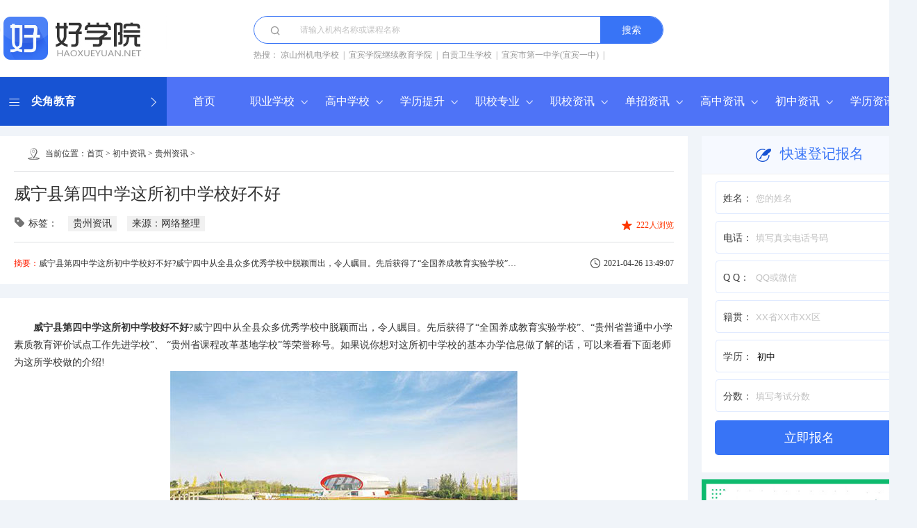

--- FILE ---
content_type: text/html
request_url: https://www.haoxueyuan.com/news/3835.html
body_size: 11983
content:
<!DOCTYPE html>
<html lang="zh-CN">
<head>
<meta http-equiv="Content-Type" content="text/html; charset=UTF-8">
<meta http-equiv="X-UA-Compatible" content="IE=Edge,chrome=1">
<meta name="viewport" content="width=device-width, initial-scale=1, maximum-scale=1">
<meta name="applicable-device" content="pc,moblie">
<meta http-equiv="Cache-Control" content="no-transform">
<meta http-equiv="Cache-Control" content="no-siteapp">
<meta name="MobileOptimized" content="width">
<meta name="HandheldFriendly" content="true">
<title>威宁县第四中学这所初中学校好不好_好学院招生网</title>
<meta name="keywords" content="">
<meta name="description" content="">
<link type="text/css" rel="stylesheet" href="/style/css/public.css"/>
<link type="text/css" rel="stylesheet" href="/style/css/swiper.css"/>
<script src="/style/js/jQuery.3.4.1.min.js"></script>
<script src="/style/js/swiper.js"></script>
<script src="/style/js/scrollReveal.js"></script>
</head>
<body>
<header>
  <div class="header">
    <div class="head w">
      <div class="logo" data-scroll-reveal="enter left and move 50px over 1.33s"><a href="https://www.haoxueyuan.com"><img src="/style/images/logo.jpg" alt="小荷尖角招生网_一站式升学咨询平台"></a></div>
      <div class="search">
              <div class="searchbox"><i class="iconfont">&#xe617;</i><input type="text" placeholder="请输入机构名称或课程名称"><span>搜索</span></div>
              <div class="hot"><span>热搜：</span> <a href="https://www.haoxueyuan.com/school/399.html">凉山州机电学校</a>&nbsp;&nbsp;|&nbsp;&nbsp;<a href="https://www.haoxueyuan.com/school/429.html">宜宾学院继续教育学院</a>&nbsp;&nbsp;|&nbsp;&nbsp;<a href="https://www.haoxueyuan.com/school/1958.html">自贡卫生学校</a>&nbsp;&nbsp;|&nbsp;&nbsp;<a href="https://www.haoxueyuan.com/school/2363.html">宜宾市第一中学(宜宾一中)</a>&nbsp;&nbsp;|&nbsp;&nbsp;</div>
      </div>
      <div class="tel"></div>
    </div>
  </div>

<div class="school_nav">
  <div class="navList w f">
    <div class="navBtn"><i class="iconfont caidan">&#xe6ae;</i>尖角教育<i class="iconfont xiala">&#xe6c0;</i>
        <div class="navLeft">
          <dl>
            <dt><i class="iconfont">&#xe62e;</i><a href="/school/zhiye/">职业学校</a></dt>
            <dd><a href="/school/zhiye/sichuan/">四川职校</a><a href="/school/zhiye/guizhou/">贵州职校</a><a href="/school/zhiye/chongqing/">重庆职校</a><a href="/school/zhiye/yunnan/">云南职校</a><a href="/school/zhiye/shanxi/">陕西职校</a><a href="/school/zhiye/gansu/">甘肃职校</a></dd>
          </dl>
          <dl>
            <dt><i class="iconfont">&#xe659;</i><a href="/school/gaozhong/">高中学校</a></dt>
            <dd><a href="/school/gaozhong/sichuan/">四川高中</a><a href="/school/gaozhong/guizhou/">贵州高中</a></dd>
          </dl>
          <dl>
            <dt><i class="iconfont">&#xe676;</i><a href="/school/chuzhong/">初中学校</a></dt>
            <dd><a href="/school/chuzhong/sichuan/">四川初中</a><a href="/school/chuzhong/guizhou/">贵州初中</a></dd>
          </dl>
          <dl>
            <dt><i class="iconfont">&#xe600;</i><a href="/school/xueli/">学历提升</a></dt>
            <dd><a href="/school/zikao/">自考学校</a><a href="/school/chengkao/">成人高考</a><a href="/school/wangjiao/">网络教育</a></dd>
          </dl>
        </div>
    </div>
        <div class="m_navlist_tit pc_hide">栏目导航<i class="iconfont">&#xe763;</i></div>
        <ul>
          <li><a href="https://www.haoxueyuan.com">首页</a></li>
          <li><a href="/school/zhiye/">职业学校</a><i></i><dl><dd><a href="/school/zhiye/sichuan/">四川职校</a></dd><dd><a href="/school/zhiye/guizhou/">贵州职校</a></dd><dd><a href="/school/zhiye/chongqing/">重庆职校</a></dd><dd><a href="/school/zhiye/yunnan/">云南职校</a></dd><dd><a href="/school/zhiye/shanxi/">陕西职校</a></dd><dd><a href="/school/zhiye/gansu/">甘肃职校</a></dd><dd><a href="/school/zhiye/henan/">河南职校</a></dd><dd><a href="/school/zhiye/hubei/">湖北职校</a></dd><dd><a href="/school/zhiye/hunan/">湖南职校</a></dd><dd><a href="/school/zhiye/jiangsu/">江苏职校</a></dd><dd><a href="/school/zhiye/zhejiang/">浙江职校</a></dd><dd><a href="/school/zhiye/guangxi/">广西职校</a></dd><dd><a href="/school/zhiye/hebei/">河北职校</a></dd><dd><a href="/school/zhiye/shandong/">山东职校</a></dd></dl></li><li><a href="/school/gaozhong/">高中学校</a><i></i><dl><dd><a href="/school/gaozhong/sichuan/">四川高中</a></dd><dd><a href="/school/gaozhong/guizhou/">贵州高中</a></dd></dl></li><li><a href="/school/xueli/">学历提升</a><i></i><dl><dd><a href="/school/zikao/">自考学校</a></dd><dd><a href="/school/chengkao/">成人高考</a></dd><dd><a href="/school/wangjiao/">网络教育</a></dd></dl></li><li><a href="/school/major/">职校专业</a><i></i><dl><dd><a href="/school/major/gaotie/">高铁类</a></dd><dd><a href="/school/major/hangkong/">航空类</a></dd><dd><a href="/school/major/youshi/">幼师师范类</a></dd><dd><a href="/school/major/huli/">医学护理类</a></dd><dd><a href="/school/major/jisuanji/">IT计算机类</a></dd><dd><a href="/school/major/qixiu/">汽车汽修类</a></dd></dl></li><li><a href="/news/zhiye/">职校资讯</a><i></i><dl><dd><a href="/news/zhiye/sichuan/">四川资讯</a></dd><dd><a href="/news/zhiye/guizhou/">贵州资讯</a></dd><dd><a href="/news/zhiye/chongqing/">重庆资讯</a></dd><dd><a href="/news/zhiye/guangdong/">广东资讯</a></dd><dd><a href="/news/zhiye/henan/">河南资讯</a></dd><dd><a href="/news/zhiye/yunnan/">云南资讯</a></dd><dd><a href="/news/zhiye/gansu/">甘肃资讯</a></dd><dd><a href="/news/zhiye/xinjiang/">新疆资讯</a></dd><dd><a href="/news/zhiye/beijing/">北京资讯</a></dd><dd><a href="/news/zhiye/shandong/">山东资讯</a></dd><dd><a href="/news/zhiye/jiangsu/">江苏资讯</a></dd><dd><a href="/news/zhiye/hebei/">河北资讯</a></dd><dd><a href="/news/zhiye/hunan/">湖南资讯</a></dd><dd><a href="/news/zhiye/jiangxi/">江西资讯</a></dd><dd><a href="/news/zhiye/guangxi/">广西资讯</a></dd><dd><a href="/news/zhiye/fujian/">福建资讯</a></dd><dd><a href="/news/zhiye/tianjin/">天津资讯</a></dd><dd><a href="/news/zhiye/ningxia/">宁夏资讯</a></dd><dd><a href="/news/zhiye/sanjin/">陕西资讯</a></dd><dd><a href="/news/zhiye/zhejiang/">浙江资讯</a></dd><dd><a href="/news/zhiye/hubei/">湖北资讯</a></dd><dd><a href="/news/zhiye/shanxi/">山西资讯</a></dd><dd><a href="/news/zhiye/anhui/">安徽资讯</a></dd><dd><a href="/news/zhiye/liaoning/">辽宁资讯</a></dd><dd><a href="/news/zhiye/jilin/">吉林资讯</a></dd><dd><a href="/news/zhiye/heilongjiang/">黑龙江资讯</a></dd><dd><a href="/news/zhiye/qinghai/">青海资讯</a></dd><dd><a href="/news/zhiye/shanghai/">上海资讯</a></dd></dl></li><li><a href="/news/danzhao/">单招资讯</a><i></i><dl><dd><a href="/news/danzhao/sichuan/">四川资讯</a></dd><dd><a href="/news/danzhao/guizhou/">贵州资讯</a></dd></dl></li><li><a href="/news/gaozhong/">高中资讯</a><i></i><dl><dd><a href="/news/gaozhong/sichuan/">四川资讯</a></dd><dd><a href="/news/gaozhong/guizhou/">贵州资讯</a></dd></dl></li><li><a href="/news/chuzhong/">初中资讯</a><i></i><dl><dd><a href="/news/chuzhong/sichuan/">四川资讯</a></dd><dd><a href="/news/chuzhong/guizhou/">贵州资讯</a></dd></dl></li><li><a href="/news/xueli/">学历资讯</a><i></i><dl><dd><a href="/news/zikao/">自考资讯</a></dd><dd><a href="/news/chengkao/">成考资讯</a></dd><dd><a href="/news/wangjiao/">网络教育</a></dd></dl></li>        </ul>
    </div>
</div>
</header>

<div class="mheader pc_hide">
  <div class="mhead">
    <div class="logo"><a href="/"><img src="/style/images/mlogo.jpg"></a></div>
    <div class="search"><input type="text" placeholder="2022热门学校"><span><i class="iconfont">&#xe617;</i>搜索</span></div>
  </div>
  <div class="mnav">
    <ul>
          <li><a href="https://www.haoxueyuan.com">首页</a></li>
          <li ><a href="/school/zhiye/">职业学校</a></li><li ><a href="/school/gaozhong/">高中学校</a></li><li ><a href="/school/xueli/">学历提升</a></li><li ><a href="/school/major/">职校专业</a></li><li ><a href="/news/zhiye/">职校资讯</a></li><li ><a href="/news/danzhao/">单招资讯</a></li><li ><a href="/news/gaozhong/">高中资讯</a></li><li class='current'><a href="/news/chuzhong/">初中资讯</a></li><li ><a href="/news/xueli/">学历资讯</a></li>    </ul>
    <div class="mnavbtn"><i class="iconfont">&#xe75f;</i></div>
  </div>
</div>
<div class="m_line"></div>

<div class="w">
<div class="adshow_wap"></div>
<div class="adshow"></div>
</div>

<div class="news_zx_box w clear">

  <div class="l">

   <div class="news_zhongxue_box">
    <div class="position nomargin-top"><div class="position_line noborder">当前位置：<a href='https://www.haoxueyuan.com'>首页</a>&nbsp;&gt;&nbsp;<a href='https://www.haoxueyuan.com/news/chuzhong/'>初中资讯</a>&nbsp;&gt;&nbsp;<a href='https://www.haoxueyuan.com/news/chuzhong/guizhou/'>贵州资讯</a>&nbsp;&gt;&nbsp;</div></div>
    <div class="m_line"></div>
    <div class="zhongxue_news_title">
    	<h1>威宁县第四中学这所初中学校好不好</h1>
    	<div class="bq"><i class="iconfont">&#xe61a;</i>标签：<span>贵州资讯</span><span>来源：网络整理</span><div class="click"><i class="iconfont">&#xe608;</i>222人浏览</div><div class="pc_hide m_time">2021-04-26</div></div>
    	<div class="infos"><span><i class="iconfont">&#xe601;</i>2021-04-26 13:49:07</span><div class="wap_hide inline"><em>摘要：</em>威宁县第四中学这所初中学校好不好?威宁四中从全县众多优秀学校中脱颖而出，令人瞩目。先后获得了“全国养成教育实验学校”、“贵州省普通中小学素质教育评价试点工作先进学校”、“贵州省课程改革基地学校”等</div></div>
    </div>
   </div>

    <div class="news_zx_body">
      <div class="body"><p>　　<strong>威宁县第四中学这所初中学校好不好</strong>?威宁四中从全县众多优秀学校中脱颖而出，令人瞩目。先后获得了“全国养成教育实验学校”、“贵州省普通中小学素质教育评价试点工作先进学校”、 “贵州省课程改革基地学校”等荣誉称号。如果说你想对这所初中学校的基本办学信息做了解的话，可以来看看下面老师为这所学校做的介绍!</p><p style="text-align: center;"><img src="/ueditor/php/upload/image/20210426/1619416705904140.jpg" title="1619416705904140.jpg" alt="tihjoiahfoahfomg.jpg"/></p><p>　　贵州省威宁县第四中学是2002年8月威宁县人民政府新建的一所全日制完全中学,也是贵州省民族寄宿制学校之一。学校坐落在苍翠绵亘的凤山西麓，碧波潋滟的草海之滨。在跨越发展的道路上，四中栉风沐雨，不断前进。不到8年时间，威宁四中由当初的4个班发展到40个班;学生人数由当初的240名发展到3200余名;教职员工由当初的15人增加到170余名，由一所小型初级中学发展为较具规模的完全中学。</p><p>　　不到8年时间，威宁四中从全县众多优秀学校中脱颖而出，令人瞩目。先后获得了“全国养成教育实验学校”、“贵州省普通中小学素质教育评价试点工作先进学校”、 “贵州省课程改革基地学校”、“教育部‘十五’规划中央教育科研所‘学习型学校’”、“毕节地区德育示范学校”、“毕节地区语言文字示范校”、“地级文明学校”、“毕节地区民族团结先进学校”等荣誉称号，多次受到县委、县人民政府、县教育局的表彰，学校校长被毕节地区教育局表彰命名为威宁县唯一一名 “中学优秀校长”。2005年，威宁四中第一届学生参加中考，500分以上学生人数威宁四中在全县排名第一，全县个人总分第一名是威宁四中的孔祥鹏。</p><p style="text-align: center;"><img src="/ueditor/php/upload/image/20210426/1619416717113565.jpg" title="1619416717113565.jpg" alt="a9b90781e397c30c93a2431ba9c2863a.jpg"/></p><p>　　依托&quot;三育&quot;强化学生管理，是四中德育工作的重点。通过情感投入、文化熏陶、激情宣誓、挫折教育、成功教育、赏识教育、宽容学生、信任学生和让学生展示自我等多种形式，点燃了学生的自信之火。通过开展文明礼仪、行为规范和写成长日记等教育活动，以及教师在课堂上通过&quot;智育画龙，德育点睛&quot;的教学过程，对学生进行润物细无声的教育，培养了学生良好的行为习惯;通过召开&quot;算算亲情帐、感知父母恩&quot;的主题班会，组织学生写亲情作文、给父母写感恩信、帮助父母做力所能及的事等活动，使学生懂得感恩，懂得付出，从而增强了责任意识、自主意识、自尊意识，为健全人格的形成打下了基础。</p><p>　　<strong>威宁县第四中学这所初中学校好不好</strong>?以上呢就是老师对这所学校所做的介绍!威宁四中艰苦办学的8年，是不断探索和实施素质教育的8年。没有最好，只有更好，学校管理永无止境。&quot;路漫漫其修远兮，吾将上下而求索&quot;，威宁四中全体师生将不断努力不断创新，以更饱满的热情去创造四中灿烂的明天!</p><div class="find_more"><i class="iconfont">&#xe602;</i>点击展开</div></div>
      <div class="next">
            <p><span>下一篇：</span><a href='https://www.haoxueyuan.com/news/3836.html'>威宁县第四中学办学具体在什么位置</a></p>
            <p><span>上一篇：</span><a href='https://www.haoxueyuan.com/news/3800.html'>桐梓县第四中学办学地址在哪里</a></p>
      </div>
    </div>

 <div class="m_line"></div>
 <div class="mform pc_hide">
      <h2><img src="/style/images/ico_form.png">快速登记报名</h2>
      <ul>
      <form action="https://info.hxx.net/bm/school" method="post" name="form_m">
        <input type='hidden' name='school' value='gz'><input type='hidden' name='typename' value='贵州资讯'>        <li><i class="iconfont">&#xe6be;</i>姓名：<input type="text" name="xm" placeholder="您的姓名"></li>
        <li><i class="iconfont">&#xe620;</i>电话：<input type="text" name="tel" placeholder="填写真实电话号码"></li>
        <li><i class="iconfont">&#xe658;</i>Q Q：<input type="text" name="qqwx" placeholder="QQ或微信"></li>
        <li><i class="iconfont">&#xe679;</i>籍贯：<input type="text" name="jg" placeholder="XX省XX市XX区"></li>
        <li><i class="iconfont">&#xe63d;</i>学历：<select name="people">
          <option value="小学">小学</option>
          <option value="初中" selected>初中</option>
          <option value="高中">高中</option>
          <option value="中专">中专</option>
          <option value="大专">大专</option>
          <option value="本科">本科</option>
          <option value="其他">其他</option>
        </select></li>
        <li><i class="iconfont">&#xe8da;</i>分数：<input type="text" name="zy" placeholder="填写考试分数"></li>
              </form>
      </ul>
      <span>立即报名</span>
</div>
<script>
$(".mform>span").click(function(){
if(document.form_m.xm.value == ""){
alert('姓名未填写');
return false;
}else if(document.form_m.tel.value == ""){
alert('电话未填写');
return false;
}else{
alert('提交成功');
document.form_m.submit();
return true;
	}});
</script> 
  <div class="m_line"></div>
  <div class="like_m_news">
   <div class="pub_m_title">相关文章<a href="/school/zhiye/">MORE+</a></div>
   <ul>
      <li>
            <div class="litpic"><a href="https://www.haoxueyuan.com/news/123253.html" target="_blank"><img src="/uploads/tupian/xuexiao350.jpg" alt="重庆铁路运输高级技工学校2023年招生要求有哪些"></a></div>
            <div class="riginfo">
              <h2><a href="https://www.haoxueyuan.com/news/123253.html" target="_blank">重庆铁路运输高级技工学校2023年招生要求有哪些</a></h2>
              <p>如果大家没能考上普高或者大学，想要报读中职学校，可以考虑一下重庆铁路运输高级技工学校，该校办学口碑在重庆是很不错的，如果大家对该校感兴趣的话，那么可以详细参考一下小编整理的学校录取的相关内容，对于大家</p>
              <div class="btn">
                <span>重庆资讯</span>
                <span>2023-04-12 02:58:14</span>
                <span>280人浏览</span>
              </div>
            </div>
        </li><li>
            <div class="litpic"><a href="https://www.haoxueyuan.com/news/123254.html" target="_blank"><img src="/uploads/tupian/xuexiao193.jpg" alt="成都外国语专业学校2023年地址在哪里"></a></div>
            <div class="riginfo">
              <h2><a href="https://www.haoxueyuan.com/news/123254.html" target="_blank">成都外国语专业学校2023年地址在哪里</a></h2>
              <p>同学们在选择学校的时候，一定要关注一下该校的地理位置在哪里。不论去哪儿都要提前规划好位置，而且没所学校学校都有几所分校，所以同学们提前规划好路线，做好准备。同学们，在学校里一定要抓紧时间，千万不要认为</p>
              <div class="btn">
                <span>四川资讯</span>
                <span>2023-04-12 02:58:30</span>
                <span>280人浏览</span>
              </div>
            </div>
        </li><li>
            <div class="litpic"><a href="https://www.haoxueyuan.com/news/123255.html" target="_blank"><img src="/uploads/tupian/xuexiao211.jpg" alt="德阳通用电子科技学校2023年学费多少钱一年"></a></div>
            <div class="riginfo">
              <h2><a href="https://www.haoxueyuan.com/news/123255.html" target="_blank">德阳通用电子科技学校2023年学费多少钱一年</a></h2>
              <p>学校的收费也是同学们需要关心的问题之一，不同的学校，收费是不一样的，同学们在了解学校时，一定要去了解你想就读的学校的收费情况，当今年的收费没有出来时，同学们可以把学校往年的收费作为一个参考，下面小编为</p>
              <div class="btn">
                <span>四川资讯</span>
                <span>2023-04-12 03:00:09</span>
                <span>280人浏览</span>
              </div>
            </div>
        </li>   </ul>
  </div>
   <div class="m_line"></div>
  </div>




  <div class="r">
     <div class="form wap_hide">
      <h2><img src="/style/images/ico_form.png">快速登记报名</h2>
      <ul>
      <form action="https://info.hxx.net/bm/school" method="post" name="forma">
        <input type='hidden' name='school' value='gz'><input type='hidden' name='typename' value='贵州资讯'>        <li>姓名：<input type="text" name="xm" placeholder="您的姓名"></li>
        <li>电话：<input type="text" name="tel" placeholder="填写真实电话号码"></li>
        <li>Q Q：<input type="text" name="qqwx" placeholder="QQ或微信"></li>
        <li>籍贯：<input type="text" name="jg" placeholder="XX省XX市XX区"></li>
        <li>学历：<select name="people">
          <option value="小学">小学</option>
          <option value="初中" selected>初中</option>
          <option value="高中">高中</option>
          <option value="中专">中专</option>
          <option value="大专">大专</option>
          <option value="本科">本科</option>
          <option value="其他">其他</option>
        </select></li>
        <li>分数：<input type="text" name="zy" placeholder="填写考试分数"></li>
              </form>
      </ul>
      <span>立即报名</span>
</div>
<script>
$(".form>span").click(function(){
if(document.forma.xm.value == ""){
alert('姓名未填写');
return false;
}else if(document.forma.tel.value == ""){
alert('电话未填写');
return false;
}else{
alert('提交成功');
document.forma.submit();
return true;
	}
	});
</script> 

     <div class="xl_news_ad"><img src="/style/images/xl_news_ad2.png"></div>

     <div class="zhongxue_news_hot_school">
       <div class="pub_m_title">热门院校<a href="/school/zhiye/">MORE+</a></div>
       <ul>
           <li>
             <div class="litpic"><a href="https://www.haoxueyuan.com/school/399.html"><img src="/Uploads/2020-12-15/5fd8670978be1.jpg" alt="凉山州机电学校"></a></div>
             <div class="dl">
               <h2><span><i class="iconfont">&#xe65a;</i>999</span><a href="https://www.haoxueyuan.com/school/399.html">凉山州机电学校</a></h2>
               <p>学校性质：<span>公办</span>&nbsp;&nbsp;&nbsp;|&nbsp;&nbsp;&nbsp;学校形势：<span>全日制</span></p>
             </div>
           </li><li>
             <div class="litpic"><a href="https://www.haoxueyuan.com/school/1958.html"><img src="/Uploads/2021-02-05/601d0484d3169.jpg" alt="自贡卫生学校"></a></div>
             <div class="dl">
               <h2><span><i class="iconfont">&#xe65a;</i>999</span><a href="https://www.haoxueyuan.com/school/1958.html">自贡卫生学校</a></h2>
               <p>学校性质：<span>公办</span>&nbsp;&nbsp;&nbsp;|&nbsp;&nbsp;&nbsp;学校形势：<span>全日制</span></p>
             </div>
           </li><li>
             <div class="litpic"><a href="https://www.haoxueyuan.com/school/1343.html"><img src="/Uploads/2021-01-16/6002a0f8959e7.jpg" alt="德阳(广汉)联大信息职业技术学校"></a></div>
             <div class="dl">
               <h2><span><i class="iconfont">&#xe65a;</i>997</span><a href="https://www.haoxueyuan.com/school/1343.html">德阳(广汉)联大信息职业技术学校</a></h2>
               <p>学校性质：<span>公办</span>&nbsp;&nbsp;&nbsp;|&nbsp;&nbsp;&nbsp;学校形势：<span>全日制</span></p>
             </div>
           </li><li>
             <div class="litpic"><a href="https://www.haoxueyuan.com/school/1627.html"><img src="/Uploads/2021-01-26/600fce51ec32c.jpg" alt="眉山信息工程中等职业技术学校"></a></div>
             <div class="dl">
               <h2><span><i class="iconfont">&#xe65a;</i>995</span><a href="https://www.haoxueyuan.com/school/1627.html">眉山信息工程中等职业技术学校</a></h2>
               <p>学校性质：<span>公办</span>&nbsp;&nbsp;&nbsp;|&nbsp;&nbsp;&nbsp;学校形势：<span>全日制</span></p>
             </div>
           </li>       </ul>
     </div>

 <div class="m_line"></div>

     <div class="zx_news_hot_news">
       <div class="pub_m_title">热门资讯<a href="/school/zhiye/">MORE+</a></div>
       <ul>
           <li>
             <div class="title"><div class="date">2021-01-11</div><span>HOT</span><h2><a href="https://www.haoxueyuan.com/news/1113.html" target="_blank">贵州省天柱民族中学办学详细地址在哪儿</a></h2></div>
             <p>贵州省天柱民族中学坐落在金凤山脚的鉴江河畔，位于天柱县城中心的瑞莲池边，如果大家对这所学校感兴趣，想要深入了解学校，不妨到校对学校信息做了解哟~当然你要是不清楚学校办学地址，下面呢是老师对贵州省天</p>
             <div class="litpic"><a href="https://www.haoxueyuan.com/news/1113.html"><img src="/ueditor/php/upload/image/20210111/1610345735549085.jpg" alt="贵州省天柱民族中学办学详细地址在哪儿"></a></div>
           </li><li>
             <div class="title"><div class="date">2020-12-11</div><span>HOT</span><h2><a href="https://www.haoxueyuan.com/news/294.html" target="_blank">贵阳市华文实验学校办学地址在哪儿</a></h2></div>
             <p>相信大家对贵阳市华文实验学校可能有所听闻，这并不是一所新建的学校，学校为了能够容纳更多的学校，而迁至其他地方了，可能大家对学校的新校区地址还不是很了解，下面贵阳市华文实验学校办学地址在哪儿?是老师</p>
             <div class="litpic"><a href="https://www.haoxueyuan.com/news/294.html"><img src="/ueditor/php/upload/image/20201211/1607668473450112.jpg" alt="贵阳市华文实验学校办学地址在哪儿"></a></div>
           </li><li>
             <div class="title"><div class="date">2021-04-30</div><span>HOT</span><h2><a href="https://www.haoxueyuan.com/news/3972.html" target="_blank">威宁县民族中学办学具体在什么位置</a></h2></div>
             <p>威宁县民族中学办学具体在什么位置?如果说相对一所学校的办学信息做详细的了解，比较直接的方式，当然是亲自到校去看看。只有我们到校查看，才能判断学校适不适合孩子，学校学习氛围怎么样?老师为了方便大家对学</p>
             <div class="litpic"><a href="https://www.haoxueyuan.com/news/3972.html"><img src="/ueditor/php/upload/image/20210430/1619755191112588.jpg" alt="威宁县民族中学办学具体在什么位置"></a></div>
           </li><li>
             <div class="title"><div class="date">2021-03-05</div><span>HOT</span><h2><a href="https://www.haoxueyuan.com/news/2441.html" target="_blank">惠水县第二中学招生办地址在哪里</a></h2></div>
             <p>惠水县第二中学招生办地址在哪里?贵州省惠水县第二中学位于惠水县城的凤山之巅，是一所含初中的大型完全中学。是黔南州体育传统项目学校，经过教育厅的批准所创办的，它是贵州省无毒学校，惠水县文明学校学校创</p>
             <div class="litpic"><a href="https://www.haoxueyuan.com/news/2441.html"><img src="/ueditor/php/upload/image/20210305/1614928710402820.jpg" alt="惠水县第二中学招生办地址在哪里"></a></div>
           </li>       </ul>
     </div>

  </div>






</div>




 <div class="m_line"></div>
<footer class="wap_hide">
  <div class="footer">
  <div class="l">
    <div class="phone"><span>平台电话：</span><span>客服电话：</span></div>
    <div class="navlist">
      <a href="https://www.haoxueyuan.com">平台首页</a>
      <a href="https://www.haoxueyuan.com/about.html">关于我们</a>
      <a href="https://www.haoxueyuan.com/contact.html">联系我们</a>
      <a href="https://www.haoxueyuan.com/exemption.html">免责申明</a>
      <a href="https://www.haoxueyuan.com/link.html">友情交换</a>
      <a href="https://www.haoxueyuan.com/complaint.html">删除投诉</a>
      <a href="https://www.haoxueyuan.com/map.html">网站地图</a>
      <a href="https://www.haoxueyuan.com/settled.html">商务合作</a>
    </div>
    <div class="copy">
    <p>好学院校提示：创业有风险，投资需谨慎<a href="http://beian.miit.gov.cn/" target="_blank" class="icp" rel="nofollow">备案号：蜀ICP备20001646号-25</a></p>
    <div class="morenews">版权所有：好学院 未经许可不得转载使用<ul>学校新闻：<li><a href="https://www.haoxueyuan.com/news/2423.html">崇州市职业中专学校办学地址在哪里</a><a href="https://www.haoxueyuan.com/news/3035.html">邻水金科职业技术学校这所职业学校怎么样</a><a href="https://www.haoxueyuan.com/news/3529.html">洪雅县实验中学这所学校怎么样</a><a href="https://www.haoxueyuan.com/news/5375.html">岑巩县中等职业技术学校2021年招生报名条件</a><a href="https://www.haoxueyuan.com/news/6120.html">镇宁民族职业技术中学的计算机应用专业如何</a><a href="https://www.haoxueyuan.com/news/7968.html">德阳中德工业技术学校好不好,办学规模</a><a href="https://www.haoxueyuan.com/news/9010.html">乐山医药科技学校高级技工学校办学地址在哪儿</a><a href="https://www.haoxueyuan.com/news/1798.html">西南科技大学专升本环境设计专业怎么样</a><a href="https://www.haoxueyuan.com/news/2305.html">自考选择什么样专业比较容易拿证</a><a href="https://www.haoxueyuan.com/news/5786.html">彭山县江口职业中学招生联系电话多少</a></li></ul></div>
    </div>
  </div>
  <div class="erweima"><img src="/Uploads/2020-12-04/5fc9eb7261c5a.jpg" alt="二维码"><img src="/Uploads/2020-12-04/5fc9eb77312c1.jpg" alt="二维码"></div>
   </div>
</footer>

<div class="mfooter pc_hide">
  <ul>
    <li><a href="javascript:;">就业前景</a></li>
    <li><a href="javascript:;">联系我们</a></li>
    <li><a href="javascript:;">关于我们</a></li>
    <li><a href="javascript:;">学校入驻</a></li>
  </ul>
  <p>版权所有：好学院 未经许可不得转载使用</p>
  <p>备案号：<a href="http://beian.miit.gov.cn/" rel="nofollow">蜀ICP备20001646号-25</a></p>
</div>


<div class="mbottom pc_hide">
  <ul>
    <li><a href="/" target="_parent"><i class="iconfont">&#xe635;</i>首页</a></li>
    <li class="nodata"><a href="javascript:;" target="_parent"><i class="iconfont">&#xe60c;</i>在线咨询</a><dl>
              </dl></li>
    <li class="nodata"><a href="javascript:;" target="_parent"><i class="iconfont">&#xe618;</i>电话咨询</a><dl>
              </dl></li>
    <li><a href="javascript:;" target="_parent" class="applyCall"><i class="iconfont">&#xe62a;</i>预约报名</a></li>
  </ul>
</div>


<div class="applyBg">
  <div class="applyBox">
    <div class="title"><span></span>快速登记报名</div>
       <ul>
      <form action="https://info.hxx.net/bm/school" method="post" name="apply">
        <input type='hidden' name='school' value='gz'><input type='hidden' name='typename' value='贵州资讯'>        <li><span><img src="/style/apply/i1.png">姓名：</span><input type="text" name="xm" placeholder="您的姓名"></li>
        <li><span><img src="/style/apply/i2.png">电话：</span><input type="text" name="tel" placeholder="填写真实电话号码"></li>
        <li><span><img src="/style/apply/i3.png">Q Q：</span><input type="text" name="qqwx" placeholder="QQ或微信"></li>
        <li><span><img src="/style/apply/i4.png">籍贯：</span><input type="text" name="jg" placeholder="XX省XX市XX区"></li>
        <li><span><img src="/style/apply/i5.png">学历：</span><select name="people">
          <option value="小学">小学</option>
          <option value="初中" selected>初中</option>
          <option value="高中">高中</option>
          <option value="中专">中专</option>
          <option value="大专">大专</option>
          <option value="本科">本科</option>
          <option value="其他">其他</option>
        </select></li>
        <li><span><img src="/style/apply/i6.png">分数：</span><input type="text" name="zy" placeholder="填写考试分数"></li>
                
        <li><span><img src="/style/apply/i7.png">是否申请平台资助：</span><div class="raido">是<i><img src="/style/apply/gou.png"></i>否<i class="current"><img src="/style/apply/gou.png"></i></div></li>
      </form>
      </ul>
      <div class="xieyi"><span><img src="/style/apply/gou.png"></span>阅读并同意《<a href="https://www.haoxueyuan.com/exemption.html">本站用户协议</a>》</div>
      <div class="btn">立即报名</div>
  </div>
</div>
<script>
$(".applyBg .applyBox .btn").click(function(){
if(document.apply.xm.value == ""){
alert('姓名未填写');
return false;
}else if(document.apply.tel.value == ""){
alert('电话未填写');
return false;
}else if($('.applyBg .applyBox .xieyi span img').is(':hidden')){
alert('未勾选本站协议');
return false;
}else{
alert('提交成功');
document.apply.submit();
$(".applyBg").hide();
return true;
  }});
</script>



<div class="kefu wap_hide">
  <dt>快速升学通道</dt>
  <ul>
    </ul>
  <div class="close"></div>
</div>

<script type="text/javascript">
  typeid = "90";
</script>
<script type="text/javascript" src="https://tyb.hxx.net/tyb.js"></script>
<script type="text/javascript" src="https://tel.hxx.net/teldiy.js"></script>
<script src="/style/js/public.js"></script>
</body>
</html>

--- FILE ---
content_type: text/css
request_url: https://www.haoxueyuan.com/style/css/public.css
body_size: 35163
content:
body,div,dl,dt,dd,ul,ol,li,h1,h2,h3,h4,h5,h6,pre,code,form,fieldset,legend,p,blockquote,th,td,figure{margin:0;padding:0;font-family:'微软雅黑';}
article,aside,details,figcaption,figure,footer,header,hgroup,menu,nav,section{display:block;}
table{border-collapse:collapse;border-spacing:0;}
caption,th{font-weight:normal;text-align:left;}
fieldset,img{border:0;}
li{list-style:none;}
h1,h2,h3,h4,h5,h6{font-size:100%;}
a{text-decoration:none; color:#333;}
a:hover{color:#5e85f0;}
blockquote:before,blockquote:after,q:before,q:after{content:"";}
i{font-style:normal}
*{box-sizing: border-box;outline: none;}
ul:after{content: '';display:block; clear: both;}
.clear:after{content: '';display:block; clear: both;}

input::-webkit-input-placeholder {
        color: #c1c1c1;
      }
      input::-moz-input-placeholder {
        color: #c1c1c1;
      }
      input::-ms-input-placeholder {
        color: #c1c1c1;
      }
body{font-size: 14px;color: #333;background-color: #f0f4f9;}
a {
    -webkit-transition: all 0.5s;
    -moz-transition: all 0.5s;
    -ms-transition: all 0.5s;
    -o-transition: all 0.5s;
    transition: all 0.5s;
}

@font-face {
  font-family: 'iconfont';  /* project id 1832579 */
  src: url('//at.alicdn.com/t/font_1832579_4rxsrpvt1d.eot');
  src: url('//at.alicdn.com/t/font_1832579_4rxsrpvt1d.eot?#iefix') format('embedded-opentype'),
  url('//at.alicdn.com/t/font_1832579_4rxsrpvt1d.woff2') format('woff2'),
  url('//at.alicdn.com/t/font_1832579_4rxsrpvt1d.woff') format('woff'),
  url('//at.alicdn.com/t/font_1832579_4rxsrpvt1d.ttf') format('truetype'),
  url('//at.alicdn.com/t/font_1832579_4rxsrpvt1d.svg#iconfont') format('svg');
}

.nomargin-top{margin-top: 0!important;}
.noborder{border:none!important;}
.applyCall{cursor: pointer;}
.iconfont{
    font-family:"iconfont" !important;
    font-size:16px;font-style:normal;
    -webkit-font-smoothing: antialiased;
    -webkit-text-stroke-width: 0.2px;
    -moz-osx-font-smoothing: grayscale;}

.w{width:86%; min-width: 1320px;margin:0 auto;max-width: 1600px;}
.rotate{transform-origin:center center;transform: rotate(180deg);
    -webkit-transform: rotate(180deg);
    -moz-transform: rotate(180deg);
    -ms-transform: rotate(180deg);
    -o-transform: rotate(180deg);
    transition: transform 0.5s;
    -moz-transition: -moz-transform 0.5s;
    -moz-transition: -moz-transform 0.5s;
    -o-transition: -o-transform 0.5s;
    -ms-transition: -ms-transform 0.5s;}

.litpic img:hover{-webkit-transition: .5s;  -moz-transition: .5s;  -ms-transition: .5s;  -o-transition: .5s;  transition: .5s;transform: scale(1.08);}

header{background-color: #fff;}
header .header{border-bottom: 1px solid #eaeaea;}
header .header .head{height: 110px;position: relative;}
header .header .head dl{position: absolute;right: 0;bottom: 25px;}
header .header .head dl dd{padding-top: 30px;display: inline-block;margin-left: 25px;}
header .header .head dl dd:first-child{background:url(../images/ico_h01.png) no-repeat center top;}
header .header .head dl dd:first-child+dd{background:url(../images/ico_h02.png) no-repeat center top;}
header .header .head dl dd:first-child+dd+dd{background:url(../images/ico_h03.png) no-repeat center top;}
header .header .head dl dd:first-child+dd+dd+dd{background:url(../images/ico_h04.png) no-repeat center top;}
header .header .head .logo{display: inline-block;margin-top: 22.5px;}
header .header .head .logo a{display: inline-block;vertical-align: top;margin-right: 25px;position: relative;}
/*header .header .head .logo a:after{display: block;content: '';position: absolute;width: 1px;height: 23px;background-color: #e4e4e4;right:-12px;top: 6px;}*/
header .header .head .logo img{}


header .header .search{width: 590px;position:absolute;left: 50%;margin-left: -295px;top: 23px;}
header .header .search .searchbox{height: 40px;border:1px solid #3874f6;border-radius: 20px;position: relative;overflow: hidden;line-height: 40px;}
header .header .search .searchbox i{color: #939393;margin: 0px 18px 0 22px;}
header .header .search .searchbox span{position: absolute;right: 0;top: 0;display:block;height: 100%;width: 90px;line-height: 40px;color: #fff;overflow: hidden;background:#3874f6;cursor: pointer;text-align: center;}
header .header .search .searchbox input{border:none;margin: 0;padding: 0;height: 100%;width: calc(100% - 150px);text-indent: 10px;color:#363636;font-size: 12px;color: #939393; vertical-align: top;}
header .header .search .hot{font-size:12px;line-height: 32px;overflow: hidden; text-overflow: ellipsis; white-space: nowrap;color: #939393;}
header .header .search .hot a{color: #939393;}
header .header .search .hot a:hover{color:#3874f6;}
header .header .tel{background: url(../images/top_tel.png) no-repeat left center;line-height: 36px;padding-left: 123px;color: #ef232c;font-size: 23px;position: absolute;right: 0;top: 30px;font-weight: bold;}

.navList{height: 70px;position: relative;}
.navList>ul{display:flex;width:calc(100% - 240px);float: right;}
.navList>ul li{flex: 1; position: relative; height: 70px; text-align: center;}
.navList>ul li>a{color:#333; font-size:16px; line-height: 70px;display: inline-block;}
.navList>ul li>a:hover{color: #3874f6;}
.navList>ul li dl{z-index:100;position: absolute; top: 60px; width: 100%; box-shadow: 0 1px 5px 0 rgba(70,70,70,.392); padding:0; display: none; background-color: #fff;}
.navList>ul li dl dd{line-height: 50px;border-bottom: 1px solid #f1f5f8;}
.navList>ul li dl dd:last-child{border-bottom: none;}
.navList>ul li dl dd a{font-size: 16px; color: #3d3d3d; display: block;width: 100%;height: 100%;}
.navList>ul li dl dd a:hover{color: #3874f6;;background-color: #f5f9fc;}
.navList>ul li i{background:url(../images/navlist.png) center no-repeat; display: inline-block;width: 13px;height: 13px; margin-left: 7px; vertical-align: middle;margin-top:-2.5px}
.navList .navBtn{background-color: #3874f6;position: absolute;left: 0;top:0;height: 70px;width: 240px;font-size: 16px;font-weight: bold;color: #fff;line-height: 70px;padding-left: 45px;cursor: pointer;}
.navList .navBtn>i{font-weight: normal;position:absolute;line-height: normal;}
.navList .navBtn>i.xiala{font-size: 18px;right: 10px;top: 50%;margin-top: -9px;}
.navList .navBtn>i.caidan{font-size: 22px;left: 10px;top: 50%;margin-top: -11px;}
.navList .navLeft{position: absolute;top: 70px;left: 0;width: 240px;background-color: rgba(0,0,0,0.5);z-index: 100;overflow: hidden; padding: 0 10px;}
.navList .navhome{height: 470px;}
.navList .navLeft dl{border-bottom: 1px dashed rgba(231,232,234,.5); height: 117.5px; overflow: hidden;padding-top: 22px;font-weight: normal;}
.navList .navLeft dl:last-child{border-bottom: none;}
.navList .navLeft a{color: #fff}
.navList .navLeft a:hover{color:red;}
.navList .navLeft dt{font-size: 16px;margin-bottom: 8px;line-height: normal;}
.navList .navLeft dt i{color: #fff;font-weight: normal;margin-right: 10px;}
.navList .navLeft dd{line-height: normal;}
.navList .navLeft dd a{width: 32%; margin-left: 2%; display: inline-block;line-height: 28px;font-size: 14px;}
.navList .navLeft dd a:first-child,.navList .navLeft dd a:first-child+a+a+a{margin-left: 0;}

.banner{width:100%;min-width:1320px;height: 470px;overflow: hidden;}
.banner .swiper-slide{height: 470px; cursor: pointer;}

.homeAd{margin-top: 18px;}
.homeAd ul{display: flex;}
.homeAd ul li{flex:1;background-color: #fff;margin-left: 12px;height: 100px;padding: 20px 0 0 107px;}
.homeAd ul li dt{margin-bottom: 18px;font-size: 16px;font-weight: bold;position: relative;}
.homeAd ul li dt:after{display: block;width: 19px;height: 2px;position: absolute;bottom: -7px;left: 0;content: '';}
.homeAd ul li dd{font-size: 12px;}
.homeAd ul li:first-child{margin-left: 0;background:url(../images/ico_ad_01.png) no-repeat center left 32px #fff;}
.homeAd ul li:first-child+li{background:url(../images/ico_ad_02.png) no-repeat center left 32px #fff;}
.homeAd ul li:first-child+li+li{background:url(../images/ico_ad_03.png) no-repeat center left 32px #fff;}
.homeAd ul li:first-child+li+li+li{background:url(../images/ico_ad_04.png) no-repeat center left 32px #fff;}
.homeAd ul li:first-child+li+li+li+li{background:url(../images/ico_ad_05.png) no-repeat center left 32px #fff;}
.homeAd ul li:first-child dt:after{background-color: #3874f6;}
.homeAd ul li:first-child+li dt:after{background-color: #726bfe;}
.homeAd ul li:first-child+li+li dt:after{background-color: #3874f6;}
.homeAd ul li:first-child+li+li+li dt:after{background-color: #726bfe;}
.homeAd ul li:first-child+li+li+li+li dt:after{background-color: #3874f6;}

.homeSchool{margin-top: 35px;}

.homeSchool .title{position: relative;height: 30px;}
.homeSchool .title h2{font-size: 20px;font-weight: normal; padding-left: 15px;position: relative;display: inline-block;line-height: 30px;}
.homeSchool .title h2:after{display: block;background-color: #5951fe;position: absolute;left: 0;top:50%;width: 3px;content: '';height: 22px;margin-top: -11px;}
.homeSchool .title dl{position: absolute;left: 300px;top: 0;}
.homeSchool .title dl dd{display: inline-block;line-height: 30px;margin-right: 50px;font-size: 16px;cursor: pointer;}
.homeSchool .title dl dd:last-child{margin-right: 0;}
.homeSchool .title a.more{position: absolute;right: 0;line-height: 30px;}
.homeSchool .title dl dd.current{color: #5951fe;}

.homeSchool .xl-title{position: relative;height: 50px;background-color: #fff;}
.homeSchool .xl-title h2{font-size: 20px;font-weight: normal; padding-left: 15px;position: relative;display: inline-block;line-height: 50px;}
.homeSchool .xl-title h2:after{display: block;background-color: #5951fe;position: absolute;left: 5px;top:50%;width: 3px;content: '';height: 22px;margin-top: -11px;}
.homeSchool .xl-title dl{position: absolute;left: 200px;top: 0;}
.homeSchool .xl-title dl dd{display: inline-block;line-height: 50px;margin-right: 50px;font-size: 16px;cursor: pointer;}
.homeSchool .xl-title dl dd:last-child{margin-right: 0;}
.homeSchool .xl-title a.more{position: absolute;right: 10px;line-height: 50px;}
.homeSchool .xl-title dl dd.current{color: #5951fe;}

.homeSchool .boxb{margin-top: 15px;}
.homeSchool .boxb .box{display: none;height: 518px;}
.homeSchool .boxb .box:first-child{display: block;}
.homeSchool .boxb .box:after{display: block;content: '';clear: both;}
.homeSchool .boxb .box .l{width: 280px;margin-right: 20px;float: left;background-color: #fff;position: relative;}
.homeSchool .boxb .box .c{float: left;width: calc(100% - 600px);}
.homeSchool .boxb .box .r{width: 280px;margin-left: 20px;float: right;background-color: #fff;position: relative;}
.hzxlist{position: relative;height: 518px;}
.hzxlist div img{cursor: pointer;}
.hzxlist ul a{height: 97px;position: relative;border-bottom: 1px solid #e6e6e6;display: block;width: 256px;margin:0 auto;overflow: hidden;}
.hzxlist ul a:hover dt{color: #5951fe;}
.hzxlist ul a .litpic{width: 56px;height: 56px;border-radius: 50%;overflow: hidden;position: absolute;left: 0;top: 50%;margin-top: -28px;}
.hzxlist ul a .litpic img{width: 100%;min-height: 56px;}
.hzxlist ul a dd{overflow: hidden; text-overflow: ellipsis; white-space: nowrap; color: #797979;font-size: 12px;position: absolute;left: 67px;bottom:20px;width: 185px;}
.hzxlist ul a dt{color: #303030;font-size: 16px;font-weight: bold;overflow: hidden; text-overflow: ellipsis; white-space: nowrap;position: absolute;left: 67px;top: 30px;width: 185px;}
.hzxlist ul a dt i{float: right;color: #fff;background:url(../images/sico_01.png) no-repeat center;width: 39px;height: 19px;line-height: 19px;font-size: 12px;font-weight: normal;text-align: center;margin-left: 2px;}

.homeSchool .boxb .box .l a.more,.homeSchool .boxb .box .r a.more{background-color: #f4f7fe;line-height: 40px;text-align: center;color: #4e76fa;font-size: 12px;display: block;position: absolute;bottom: 0;width: 100%;}

.homeSchool .boxb .box .r .hrmzy{padding-top: 24px;height: 518px;}
.homeSchool .boxb .box .r .hrmzy>dl{text-align: center;background-color: #f1f4f9;width: 260px;margin:0 auto;border-radius: 5px;overflow: hidden;margin-bottom: 10px;}
.homeSchool .boxb .box .r .hrmzy>dl dd{line-height: 40px;width: 50%;display: inline-block;text-align: center;cursor: pointer;}
.homeSchool .boxb .box .r .hrmzy>dl dd.current{background-color: #3974f6; color: #fff;}

.hrmzyul{}
.hrmzyul li{position: relative;height: 87px;overflow: hidden;border-bottom: 1px solid #e6e6e6;width: 256px;margin: 0 auto;}
.hrmzyul li .litpic{width: 56px;height: 56px;border-radius: 50%;overflow: hidden;position: absolute;left: 0;top: 50%;margin-top: -28px;}
.hrmzyul li .litpic img{width: 100%;min-height: 56px;}
.hrmzyul li  dd{overflow: hidden; text-overflow: ellipsis; white-space: nowrap; color: #797979;font-size: 12px;position: absolute;left: 64px;bottom:20px;width: calc(100% - 64px);}
.hrmzyul li  dt{color: #303030;font-size: 16px;overflow: hidden; text-overflow: ellipsis; white-space: nowrap;position: absolute;left: 64px;top: 20px;width: calc(100% - 64px);}
.hrmzyul li  dt i{float: right;background:url(../images/sico_02.png) no-repeat center;width: 42px;height: 21px;line-height: 21px;font-size: 12px;font-weight: normal;text-align: center;margin-left: 2px;}


.hrmzxul{display: none;}
.hrmzxul li{height: 79px;background-color: #f6f7fb;margin:10px auto 0;position: relative;width: 260px;}
.hrmzxul .litpic{width:54px;height: 54px;overflow: hidden;border-radius: 50%;position: absolute;top: 50%;margin-top: -27px;left: 9px;}
.hrmzxul .litpic img{width: 100%;min-height: 54px;}
.hrmzxul li dt{overflow: hidden; text-overflow: ellipsis; white-space: nowrap;position: absolute;left: 80px;width: calc(100% - 90px);top: 18px;}
.hrmzxul li dd{overflow: hidden; text-overflow: ellipsis; white-space: nowrap;position: absolute;left: 80px;width: calc(100% - 90px);bottom: 18px;font-size: 12px;}

.hzxshool{height: 518px;overflow: hidden;}
.hzxshool ul{display: flex;}
.hzxshool ul li{flex: 1;margin-left: 20px;background-color: #fff;}
.hzxshool ul li:hover img{-webkit-transition: .5s;  -moz-transition: .5s;  -ms-transition: .5s;  -o-transition: .5s;  transition: .5s;transform: scale(1.1);}
.hzxshool ul li:first-child{margin-left: 0}
.hzxshool ul li .litpic{height: 164px;overflow: hidden;position: relative;}
.hzxshool ul li .litpic img{width: 100%;min-height: 164px;}
.hzxshool ul li .litpic h2{background-color: #fff;height: 37px;width: 96%;position: absolute;bottom: 0;left: 2%;color: #2d2d2d;font-weight: normal;}
.hzxshool ul li .litpic h2 span{display: inline-block;width: calc(100% - 60px);overflow: hidden; text-overflow: ellipsis; white-space: nowrap;position: absolute;bottom: 3px;left: 10px;}
.hzxshool ul li .litpic h2 i{display: block;width: 44px;height: 19px;background:url(../images/hicotj.png) no-repeat center;position: absolute;bottom: 0;right: 0;}
.hzxshool ul li dl{height: 40px;border-bottom: 1px solid #f5f6f8;margin-left: 4px;width: calc(100% - 4px);padding-right: 10px;padding-left: 6px;}
.hzxshool ul li dl dd{line-height: 40px; display: inline-block;font-size: 12px;color: #7a7a7a;}
.hzxshool ul li dl dd:last-child{float: right;}
.hzxshool ul li .server{line-height: 44px;padding: 0 10px;font-size: 12px;}
.hzxshool ul li .server a{float: right;color: #ff9c64;}
.hzxshool ul li .server span{background:url(../images/sico_03.png) no-repeat center left; color: #4f7cef;padding-left: 18px;cursor: pointer;}
.hzxshool ul:last-child{margin-top: 22px;}


.hgzleft{height: 518px;}
.hgzleft ul{width: 210px;margin:0 auto;position: relative;}
.hgzleft ul li{float: left;width: 50%;border-bottom:1px solid #f5f6f8;height: 110px;text-align: center;padding-top: 18px;}
.hgzleft ul li:nth-child(2n){padding-left: 25px;}
.hgzleft ul li:nth-child(2n+1){padding-right: 25px;}
.hgzleft ul li img{display: inline-block; cursor: pointer;}
.hgzleft ul li img:hover{-webkit-transition: .5s;  -moz-transition: .5s;  -ms-transition: .5s;  -o-transition: .5s;  transition: .5s;transform: scale(1.08);}
.hgzleft ul li:last-child,.hgzleft ul li:nth-last-child(2){border-bottom: none;}
.hgzleft ul:before{width: 1px; content: '';display: block;position: absolute;left: 50%;height: 305px;background-color:#f5f6f8;top: 10px;}



.hgzzsdtbox{height: 518px;}
.hgzzsdtbox h4{background-color: #3974f6;line-height: 50px;line-height: 50px;text-align: center;color: #fff;font-size: 20px;font-weight: normal;}
.hgzzsdt li{height: 79px;background-color: #f6f7fb;margin:12px auto 0;position: relative;width: 260px;}
.hgzzsdt .litpic{width:54px;height: 54px;overflow: hidden;border-radius: 50%;position: absolute;top: 50%;margin-top: -27px;left: 9px;}
.hgzzsdt .litpic img{width: 100%;min-height: 54px;}
.hgzzsdt li dt{overflow: hidden; text-overflow: ellipsis; white-space: nowrap;position: absolute;left: 80px;width: calc(100% - 90px);top: 18px;}
.hgzzsdt li dd{overflow: hidden; text-overflow: ellipsis; white-space: nowrap;position: absolute;left: 80px;width: calc(100% - 90px);bottom: 18px;font-size: 12px;}

.hgzshool{height: 518px;overflow: hidden;background-color: #fff;}
.hgzshool ul{display: flex;}
.hgzshool ul li{flex: 1;margin-left: 20px;background-color: #fff; border: 1px solid #fff;}
.hgzshool ul li:hover img{-webkit-transition: .5s;  -moz-transition: .5s;  -ms-transition: .5s;  -o-transition: .5s;  transition: .5s;transform: scale(1.1);}
.hgzshool ul li:hover{border:1px solid #ff8333;}
.hgzshool ul li:first-child{margin-left: 0}
.hgzshool ul li .litpic{height: 128px;overflow: hidden;position: relative; margin:10px;}
.hgzshool ul li .litpic img{width: 100%;min-height: 128px; }
.hgzshool ul li h2{font-weight: normal; width: calc(100% - 40px);overflow: hidden; text-overflow: ellipsis; white-space: nowrap;margin:0 auto;}
.hgzshool ul li h2 a{color: #333;height: 37px;}
.hgzshool ul li dl{height: 40px;width: calc(100% - 40px);margin:0 auto;}
.hgzshool ul li dl dd{line-height: 40px; display: inline-block;font-size: 12px;color: #7a7a7a;}
.hgzshool ul li dl dd:last-child{float: right;}
.hgzshool ul li .server{line-height: 44px;padding: 0 20px;font-size: 12px;}
.hgzshool ul li .server a{float: right;color: #ff9c64;}
.hgzshool ul li .server span{background:url(../images/sico_03.png) no-repeat center left; color: #4f7cef;padding-left: 18px;cursor: pointer;}
.hgzshool ul:last-child{margin-top: 12px;}

.index_cz{height: 518px;overflow: hidden;}
.index_cz ul{padding: 0 5px;}
.index_cz ul li{border-bottom: 1px solid #e5e5e5;height: 98px;position: relative;}
.index_cz ul li .litpic{width: 56px;height: 56px;overflow: hidden;border-radius: 50%;margin-top: -27px;top: 50%;position: absolute;}
.index_cz ul li .litpic img{width: 100%;min-height: 56px;}
.index_cz ul li h2{position: absolute;left: 66px;top: 26px;font-size: 16px;overflow: hidden;text-overflow: ellipsis;white-space: nowrap;width: calc(100% - 110px);}
.index_cz ul li p{overflow: hidden;text-overflow: ellipsis;white-space: nowrap;left: 66px;top: 55px;position: absolute;display: block;width: calc(100% - 66px);font-size: 12px;color: #777;}
.index_cz ul li .no{width:39px;height: 19px;position: absolute;background:url(../images/sico_01.png) no-repeat;font-size: 12px;color: #fff;text-align: center;line-height: 19px;right:0;top:28px;}

.hczzsdt .litpic{border-radius: inherit;}
.hczzsdt li{background:none;border-bottom: 1px dashed #d4d4d4;}




.xl-shool ul li{border:1px solid #fff;float: left;margin-left: 20px;overflow: hidden;width: calc(25% - 15px);background-color: #fff;margin-top: 15px;height: 244px;}
.xl-shool ul li:hover{border:1px solid #ec6941;}
.xl-shool ul li:nth-child(4n+1){margin-left: 0;}
.xl-shool ul li .litpic{height: 122px;overflow: hidden;}
.xl-shool ul li .litpic img{width: 100%;min-height: 122px;}
.xl-shool ul li h2{text-align: center;font-weight: normal;padding: 8px;overflow: hidden;text-overflow: ellipsis;white-space: nowrap;}
.xl-shool ul li h2 a{color: #333;}
.xl-shool ul li .xz{text-align: center;font-size: 12px;color: #ff5339;}
.xl-shool ul li .cc{font-size: 12px;line-height: 35px;}
.xl-shool ul li .cc span:first-child{float: left;margin-left: 10px;}
.xl-shool ul li .cc span:last-child{float: right;margin-right: 10px;background: url(../images/ico_fire.png) no-repeat left top 6px;padding-left: 15px;}

.xl-shool ul li .server{line-height: 30px;padding: 0 10px;font-size: 12px;border-top:1px solid #f3f3f3;}
.xl-shool ul li .server a{float: right;color: #ff9c64;}
.xl-shool ul li .server span{background:url(../images/sico_03.png) no-repeat center left; color: #4f7cef;padding-left: 18px;cursor: pointer;}
.xl-zsdt{color: #b6b6b6;}
.hxlzsdt{height: 569px;}
.xl-eqbox .xl-eq{display: none;}
.xl-eqbox .xl-eq:first-child{display: block;}

.xl-eqbox2 .xl-eq2{display: none;}
.xl-eqbox2 .xl-eq2:first-child{display: block;}
.hauto{height: auto !important;}

.index_major{margin-top: 35px;}
.index_major .l{background-color: #fff;width: calc(100% - 300px);padding: 0 15px;height: 565px;float: left;}
.index_major .r{background-color: #fff;width: 280px;float: right;height: 565px;overflow: hidden;position: relative;}
.major-title{position: relative;height: 50px;background-color: #fff;}
.major-title h2{font-size: 20px;font-weight: normal; padding-left: 15px;position: relative;display: inline-block;line-height: 50px;}
.major-title h2:after{display: block;background-color: #5951fe;position: absolute;left: 0;top:50%;width: 3px;content: '';height: 22px;margin-top: -11px;}
.major-title dl{position: absolute;left: 170px;top: 0;}
.major-title dl dd{display: inline-block;line-height: 50px;margin-right: 50px;font-size: 16px;cursor: pointer;}
.major-title a.more{position: absolute;right: 10px;line-height: 50px;}
.major-title dl dd.current{color: #5951fe;}
.zx_school_ad img{width: 100%;}
.mt10{margin-top: 10px;}
.ad_gz_article{overflow: hidden; background: url(../images/ad_gz.jpg) center/auto 100%;height: 193px;}
.index_major .l ul li{width: calc(20% - 16px);margin-left: 20px;float: left;margin-top: 20px;border:1px solid #fff;position: relative;height: 228px;}
.index_major .l ul li:hover{border-color: #ff8d47;}
.index_major .l ul li:nth-child(5n+1){margin-left: 0;}
.index_major .l ul li .litpic{height: 120px;overflow: hidden;}
.index_major .l ul li .litpic img{width: 100%;min-height: 120px;}
.index_major .major-eqbox .major-eq{display: none;}
.index_major .major-eqbox .major-eq:first-child{display: block;}
.index_major .l ul li h2{font-weight: normal;line-height: 45px;padding:0 3px;width: calc(100% - 50px);overflow: hidden;text-overflow: ellipsis;white-space: nowrap;}
.index_major .l ul li h2 a{color: #333;}
.index_major .l ul li .click{background: url(../images/ico_fire.png) no-repeat left bottom 3px;padding-left: 15px;position: absolute;right:3px;top: 135px;font-size: 12px;}
.index_major .l ul li .xz,.index_major .l ul li .xl{color: #797979;font-size: 12px;padding-bottom: 10px;padding-left: 3px;}
.index_major .l ul li .zx{position: absolute;right: 3px;bottom:18px;width: 45px;line-height: 20px;color: #fff;cursor: pointer;text-align: center;border-radius: 3px;background-color: #5e85f0;font-size: 12px;}

.index_major .r .hot_title{border-bottom: 1px solid #ececec;position: relative;height: 62px;padding-left: 28px;font-size: 18px;color: #494949;padding-top: 22px;}
.index_major .r .hot_title:before{width: 3px;height: 22px;background-color: #5e85f0;position: absolute;content: '';left: 15px;bottom: 15px;}
.index_major .r .hot_title a{color: #494949;font-size: 14px;float: right;padding-top: 5px;margin-right: 10px;}
.index_major .r ul{margin:15px 10px 0 20px;border-left: 1px dashed #e1dfdf;}
.index_major .r ul li{padding-left: 15px;min-height: 105px;}
.index_major .r ul li .litpic{height: 55px;overflow: hidden;display: none;margin-bottom: 10px;}
.index_major .r ul li .litpic img{width: 100%;min-height: 55px;}
.index_major .r ul li .date{font-size: 12px;color: #5e85f0;position: relative;}
.index_major .r ul li .date:after{display: block;content: '';position: absolute;width: 5px;height: 5px;left: -19px;top:5px;border:1px solid #5e85f0;border-radius: 50%;background-color: #fff;}
.index_major .r ul li h2{font-weight: normal;padding: 10px 0 5px;overflow: hidden;text-overflow: ellipsis;white-space: nowrap;}
.index_major .r ul li h2 a{color: #333;}
.index_major .r ul li .typename{color: #909090;font-size: 12px;}
.index_major .r ul li:hover .litpic{display: block;}
.index_major .r ul li:hover .typename{display: none;}
.index_major .r .more{color: #ff8d47;font-size: 12px;width: 140px;line-height: 35px;background-color: #fafbff;display: block;text-align: center;margin-left: 15px;position: relative;}
.index_major .r .more:after{display: block;content: '';position: absolute;width: 5px;height: 5px;left: -19px;top:50%;border:1px solid #f03232;border-radius: 50%;background-color: #fff;margin-top: -3.5px;}





.index_zxn{margin-top: 35px;}
.index_zxn .zxn-eqbox .zxn-eq{display: none;}
.index_zxn .zxn-eqbox .zxn-eq:first-child{display: block;}
.index_zxn .l{background-color: #fff;width: calc(100% - 300px);padding: 0 15px;height: 565px;float: left;}
.index_zxn .r{width: 280px;float: right;height: 565px;overflow: hidden;position: relative;}
.zxn-title{position: relative;height: 50px;background-color: #fff;}
.zxn-title h2{font-size: 20px;font-weight: normal; padding-left: 15px;position: relative;display: inline-block;line-height: 50px;}
.zxn-title h2:after{display: block;background-color: #5951fe;position: absolute;left: 0;top:50%;width: 3px;content: '';height: 22px;margin-top: -11px;}
.zxn-title dl{position: absolute;left: 170px;top: 0;}
.zxn-title dl dd{display: inline-block;line-height: 50px;margin-right: 50px;font-size: 16px;cursor: pointer;}
.zxn-title a.more{position: absolute;right: 10px;line-height: 50px;}
.zxn-title dl dd.current{color: #5951fe;}

.index_zxn ul.h li{overflow: hidden;width: calc(25% - 15px);margin-left: 20px;float: left;border:1px solid #eee;height: 200px;border-radius: 5px;}
.index_zxn ul.h li:first-child{margin-left: 0}
.index_zxn ul.h li .litpic{height: 118px;overflow: hidden;}
.index_zxn ul.h li .litpic img{width: 100%;min-height: 118px;}
.index_zxn ul.h li h2{padding: 0 10px;overflow: hidden;text-overflow: ellipsis;white-space: nowrap;font-size: 16px;font-weight: normal;line-height: 50px;}
.index_zxn ul.h li p{color: #9e9e9e;font-size: 12px;padding: 0 10px;}

.index_zxn ul.s li{width: 48%;margin-left: 2%;float: left;margin-top: 30px;position: relative;}
.index_zxn ul.s li:nth-child(2n+1){margin-left: 0}
.index_zxn ul.s li .litpic{height: 105px;overflow: hidden;width: 215px;border-top-left-radius: 5px;border-bottom-right-radius: 5px;}
.index_zxn ul.s li .litpic img{width: 100%;min-height: 105px;}
.index_zxn ul.s li h2{position: absolute;left: 240px;top: 5px;width: calc(100% - 240px);overflow: hidden;text-overflow: ellipsis;white-space: nowrap;font-size: 16px;font-weight: normal;}
.index_zxn ul.s li h2 a{color: #333;}
.index_zxn ul.s li p{position: absolute;left: 240px;top: 35px;width: calc(100% - 240px);overflow: hidden;text-overflow: ellipsis;white-space: nowrap;font-size: 12px;color: #a3a2a2;}
.index_zxn ul.s li .btn{position: absolute;left: 240px;top: 65px;width: calc(100% - 240px);line-height: 25px;}
.index_zxn ul.s li .btn span:first-child{border:1px solid #e5e5e5;background-color: #fafafa;text-align: center;line-height: 25px;width: 70px;display: inline-block;}
.index_zxn ul.s li .btn span:first-child+span{background: url(../images/ico_time.png) no-repeat left center;font-size: 12px;padding-left: 18px;margin-left: 18%;color: #868686;}
.index_zxn ul.s li .btn span:first-child+span+span{margin-left: 3%;color: #868686;font-size:12px;background: url(../images/ico_dz.png) no-repeat left center;padding-left: 18px;}
.index_zxn .zxn-school{margin-top: 15px;background-color: #fff;height: 396px;}
.index_zxn .r .hot_title{position: relative;height: 62px;padding-left: 28px;font-size: 18px;color: #494949;padding-top: 22px;}
.index_zxn .r .hot_title:before{width: 3px;height: 22px;background-color: #5e85f0;position: absolute;content: '';left: 15px;bottom: 15px;}
.index_zxn .r .hot_title a{color: #494949;font-size: 14px;float: right;padding-top: 5px;margin-right: 10px;}
.index_zxn .r ul{margin: 0 10px;}
.index_zxn .r ul li{width: calc(50% - 5px);float: left;border:1px solid #e5e5e5;border-radius: 5px;height: 40px;line-height: 40px;padding: 0 3px;margin-top: 14px;}
.index_zxn .r ul li:nth-child(2n){margin-left: 10px;}
.index_zxn .r ul li .litpic{width: 24px;height: 24px;overflow: hidden;border-radius: 50%;display: inline-block;vertical-align: top;margin-top: 8px;}
.index_zxn .r ul li .litpic img{width: 24px;min-height: 24px;}
.index_zxn .r ul li h2{width: calc(100% - 28px);overflow: hidden;text-overflow: ellipsis;white-space: nowrap;display: inline-block;font-weight: normal;font-size: 12px;margin-left: 3px;}
.index_zxn .r ul li h2 a{color: #494949;}




.index_xln{margin-top: 35px;}
.index_xln .xln-eqbox .xln-eq{display: none;}
.index_xln .xln-eqbox .xln-eq:first-child{display: block;}
.index_xln .xln-eqbox2 .xln-eq2{display: none;}
.index_xln .xln-eqbox2 .xln-eq2:first-child{display: block;}

.index_xln .l{background-color: #fff;width: calc(100% - 300px);padding: 5px 15px 0;height: 666px;float: left;}
.index_xln .r{width: 280px;float: right;height: 666px;overflow: hidden;position: relative;background-color: #fff;}

.xln-title{position: relative;height: 50px;background-color: #fff;}
.xln-title h2{font-size: 20px;font-weight: normal; padding-left: 15px;position: relative;display: inline-block;line-height: 50px;}
.xln-title h2:after{display: block;background-color: #5951fe;position: absolute;left: 0;top:50%;width: 3px;content: '';height: 22px;margin-top: -11px;}
.xln-title dl{position: absolute;left: 170px;top: 0;}
.xln-title dl dd{display: inline-block;line-height: 50px;margin-right: 50px;font-size: 16px;cursor: pointer;}
.xln-title a.more{position: absolute;right: 10px;line-height: 50px;}
.xln-title dl dd.current{color: #5951fe;}


.index_xln .l ul li{float: left;width: calc(50% - 10px);height: 175px;overflow: hidden;position: relative;border-radius: 7px;margin-top: 24px;border:1px solid #fff;}
.index_xln .l ul li:nth-child(2n){margin-left: 20px;}
.index_xln .l ul li .litpic{width: 200px;height: 145px;overflow: hidden;border-radius: 5px;margin-top: 15px;margin-left: 15px;}
.index_xln .l ul li .litpic img{width: 100%;min-height: 145px;}
.index_xln .l ul li .hot{width: 37px;line-height: 21px;left: 235px;display: block;background-color: #6b82fa;color: #fff;text-align: center;border-radius: 2px;position: absolute;top: 28px;font-size: 12px;}
.index_xln .l ul li h2{position: absolute; left: 285px;top: 27px;font-size: 16px;font-weight: normal;width: calc(100% - 285px);overflow: hidden;text-overflow: ellipsis;white-space: nowrap;}
.index_xln .l ul li h2 a{color: #333;}
.index_xln .l ul li p{overflow:hidden; text-overflow: ellipsis; display:-webkit-box; -webkit-line-clamp:2; -webkit-box-orient:vertical;position: absolute; left: 235px;top: 62px;font-size: 12px;padding-right: 10px;color: #676767;line-height: 20px;}
.index_xln .l li .btn{position: absolute;left: 235px;top: 125px;width: calc(100% - 240px);line-height: 25px;font-size:12px;}
.index_xln .l li .btn span:first-child{line-height: 25px;display: inline-block;background: url(../images/ico_ts.png) no-repeat left center;padding-left: 22px;color: #6b82fa;}
.index_xln .l li .btn span:first-child+span{background: url(../images/ico_dz.png) no-repeat left center;padding-left: 18px;color: #868686; float: right;margin-right: 20px;}
.index_xln .l li .btn span:first-child+span+span{color: #868686;background: url(../images/ico_time.png) no-repeat left center;padding-left: 18px; float: right;margin-right: 15px;}

.index_xln .l ul li:hover{box-shadow: 0 1px 5px 0 rgba(70,70,70,.392);border:1px solid #eee;}


.index_xln .r .hot_title{border-bottom: 1px solid #ececec;position: relative;height: 62px;padding-left: 28px;font-size: 18px;color: #494949;padding-top: 22px;}
.index_xln .r .hot_title:before{width: 3px;height: 22px;background-color: #5e85f0;position: absolute;content: '';left: 15px;bottom: 15px;}
.index_xln .r .hot_title a{color: #494949;font-size: 14px;float: right;padding-top: 5px;margin-right: 10px;}
.index_xln .r ul{padding: 0 10px;}
.index_xln .r ul li{height: 98px;border-bottom: 1px solid #eee;overflow: hidden;position: relative;}
.index_xln .r ul li .click{width: 49px;height: 49px;border-radius: 7px;background-color: #5e85f0;color: #fff;padding-top: 4px;margin-top: 24.5px;}
.index_xln .r ul li .click span:first-child{border-bottom: 1px solid #fff;}
.index_xln .r ul li .click span{width: 33px; text-align: center;display: block;margin:0 auto;font-size: 12px;line-height: 20px;}
.index_xln .r ul li h2{position: absolute;left: 60px;font-weight: normal;top: 23px;line-height: 24px;width: calc(100% - 65px);}
.index_xln .r ul li h2 a{color: #333;}
.index_xln .r ul li .date{color: #6d6d6d;font-size: 12px;position: absolute;right: 5px;top: 52px;}







.index_gzn{margin-top: 35px;}
.index_gzn .gzn-eqbox .gzn-eq{display: none;}
.index_gzn .gzn-eqbox .gzn-eq:first-child{display: block;}
.index_gzn .gzn-eqbox2 .gzn-eq2{display: none;}
.index_gzn .gzn-eqbox2 .gzn-eq2:first-child{display: block;}
.index_gzn .l{background-color: #fff;width: calc(100% - 300px);padding: 5px 15px 0;height: 530px;float: left;}
.index_gzn .r{width: 280px;float: right;height: 530px;overflow: hidden;position: relative;background-color: #fff;}
.gzn-title{position: relative;height: 50px;background-color: #fff;}
.gzn-title h2{font-size: 20px;font-weight: normal; padding-left: 15px;position: relative;display: inline-block;line-height: 50px;}
.gzn-title h2:after{display: block;background-color: #5951fe;position: absolute;left: 0;top:50%;width: 3px;content: '';height: 22px;margin-top: -11px;}
.gzn-title dl{position: absolute;left: 170px;top: 0;}
.gzn-title dl dd{display: inline-block;line-height: 50px;margin-right: 50px;font-size: 16px;cursor: pointer;}
.gzn-title a.more{position: absolute;right: 10px;line-height: 50px;}
.gzn-title dl dd.current{color: #5951fe;}
.index_gzn .cc{margin-top: 35px;}
.index_gzn .cc .ll{float: left;overflow: hidden;width: calc(100% - 435px);}



.index_gzn .cc .rr{width: 415px;height: 396px;background:url(../images/index_gz.png);color: #fff;padding: 95px 0 0 40px;float: right;}
.index_gzn .cc .rr h3{font-size: 26px;font-weight: normal;padding-bottom: 20px;position: relative;}
.index_gzn .cc .rr h3:after{display: block;width: 15px;height: 1px;background-color: #fff;content: '';left: 0;bottom: 5px;position: absolute;}
.index_gzn .cc .rr p{margin-top: 20px;font-size: 16px;}
.index_gzn .cc .rr .btn{margin-top: 30px;}
.index_gzn .cc .rr .btn span{display: inline-block;width: 160px;line-height: 35px;border:1px solid #fff;border-radius: 10px;text-align: center;cursor: pointer;}
.index_gzn .cc .rr .btn span:last-child{margin-left: 20px;}

.index_gzn .cc ul li{height: 132px;border-bottom: 1px dashed #ededed;width: calc(50% - 5px);float: left;padding: 0 10px;position: relative;}
.index_gzn .cc ul li:nth-child(2n){margin-left: 10px;}
.index_gzn .cc ul li .date{width: 22%;height: 94px;background-color: #f2f2f2;text-align: center;padding-top: 20px;margin-top: 15px;}
.index_gzn .cc ul li .date span{font-size: 22px;color: #616161;display: block;text-align: center;}
.index_gzn .cc ul li h2{position: absolute;left: 26%;top: 14px;font-weight: normal;width: 70%;overflow: hidden;text-overflow: ellipsis;white-space: nowrap;}
.index_gzn .cc ul li h2 a{color: #333;}
.index_gzn .cc ul li p{position: absolute;left: 26%;top: 47px;width: 70%;overflow:hidden; text-overflow: ellipsis; display:-webkit-box; -webkit-line-clamp:3; -webkit-box-orient:vertical;color: #616161;font-size: 12px;line-height: 20px;}
.index_gzn .cc ul li:hover{background-color: #f9f9f9;}


.index_gzn .r .hot_title{border-bottom: 1px solid #ececec;position: relative;height: 62px;padding-left: 28px;font-size: 18px;color: #494949;padding-top: 22px;}
.index_gzn .r .hot_title:before{width: 3px;height: 22px;background-color: #5e85f0;position: absolute;content: '';left: 15px;bottom: 15px;}
.index_gzn .r .hot_title a{color: #494949;font-size: 14px;float: right;padding-top: 5px;margin-right: 10px;}

.index_gzn .r .top{padding: 0;margin-top: 5px;position: relative;}
.index_gzn .r .top .litpic{height: 100px;overflow: hidden;border-radius: 7px;}
.index_gzn .r .top .litpic img{width: 100%;min-height: 100px;}
.index_gzn .r .top h2{font-weight: normal;overflow: hidden;text-overflow: ellipsis;white-space: nowrap;width: calc(100% - 45px);padding-top: 7px;}
.index_gzn .r .top h2 a{color: #494949;}
.index_gzn .r .top .date{position: absolute;right: 0;bottom: 0;color: #a2a2a2;font-size: 12px;}
.index_gzn .r ul{padding: 0 10px;}
.index_gzn .r ul li{margin-top: 12px;position: relative;}
.index_gzn .r ul li .litpic{width: 100px;height: 70px;overflow: hidden;border-radius: 7px;}
.index_gzn .r ul li .litpic img{width: 100%;min-height: 70px;}
.index_gzn .r ul li h2{position: absolute;left: 107px;top: 0;font-weight: normal;overflow:hidden; text-overflow: ellipsis; display:-webkit-box; -webkit-line-clamp:2; -webkit-box-orient:vertical;}
.index_gzn .r ul li h2 a{color: #494949;}
.index_gzn .r ul li .date{position: absolute;bottom: 0;line-height: 20px;left: 107px;font-size: 12px;color: #a2a2a2;width: calc(100% - 107px);}
.index_gzn .r ul li .date span{background: url(../images/ico_eyes.png) no-repeat left center;padding-left: 20px;float: right;}



.index_czn{margin-top: 35px;}
.index_czn .czn-eqbox .czn-eq{display: none;}
.index_czn .czn-eqbox .czn-eq:first-child{display: block;}
.index_czn .czn-eqbox2 .czn-eq2{display: none;}
.index_czn .czn-eqbox2 .czn-eq2:first-child{display: block;}
.index_czn .l{background-color: #fff;width: calc(100% - 300px);padding: 0 15px;height: 533px;float: left;}
.index_czn .r{width: 280px;float: right;height: 533px;overflow: hidden;position: relative;background-color: #fff;}
.czn-title{position: relative;height: 80px;background-color: #fff;margin-bottom: 10px;}
.czn-title h2{font-size: 20px;font-weight: normal; padding-left: 15px;position: relative;display: inline-block;line-height: 80px;}
.czn-title h2:after{display: block;background-color: #5951fe;position: absolute;left: 0;top:50%;width: 3px;content: '';height: 22px;margin-top: -11px;}
.czn-title dl{position: absolute;left: 170px;top: 0;}
.czn-title dl dd{display: inline-block;line-height: 80px;margin-right: 80px;font-size: 16px;cursor: pointer;}
.czn-title a.more{position: absolute;right: 10px;line-height: 80px;}
.czn-title dl dd.current{color: #5951fe;}

.index_czn .ll{width: 52.5%;float: left;background-color: #f8f8f8;border-radius: 5px;}
.index_czn .ll .title{line-height: 60px;text-align: center;border-bottom: 1px solid #ececec;font-size: 20px;color: #7793f9;font-weight: bold;}
.index_czn .ll ul li{color: #333;padding: 0 3% 0 4%;line-height: 38px;overflow: hidden;text-overflow: ellipsis;white-space: nowrap;}
.index_czn .ll ul li i{color: #5e85f0;}
.index_czn .ll ul li a{color: #333;}
.index_czn .ll ul li a:hover{color: #5e85f0;}
.index_czn .ll ul li:hover{color: #5e85f0;}
.index_czn .ll ul li span{float: right;font-size: 12px;color: #828282;}
.index_czn .ll .btn{margin:10px 0;}
.index_czn .ll .btn span{background-color: #fff;line-height: 30px;padding: 0 12px;border-radius: 15px;margin-left: 5%;font-size: 12px;color: #333;display: inline-block;}

.index_czn .rr{width: 45%;float: right;overflow: hidden;height: 415px;position: relative;}
.index_czn .rr .litpic img{width: 100%;}
.index_czn .rr .pic{height: 92px;overflow: hidden;position: absolute;bottom: 0;right: 5px;border-radius: 5px;width: 33%;}
.index_czn .rr .pic img{width: 100%; min-height: 92px;}
.index_czn .rr ul{position: absolute;width: 63%;position: absolute;left: 0;bottom: 0;overflow: hidden;text-overflow: ellipsis;white-space: nowrap;}
.index_czn .rr ul li{margin-top: 10px;}
.index_czn .rr ul li a{color: #333;}
.index_czn .rr ul li a:hover{color: #5951fe;}
.index_czn .rr ul li span{color: #828282;font-size: 12px;float: right;}
.index_czn .rr ul li i{color: #5e85f0;}
.index_czn .rr ul .title{font-size: 20px;padding-bottom: 10px;}
.index_czn .rr ul .title span{color: #6c65f5;}



.index_czn .r .hot_title{border-bottom: 1px solid #ececec;position: relative;height: 62px;padding-left: 28px;font-size: 18px;color: #494949;padding-top: 22px;}
.index_czn .r .hot_title:before{width: 3px;height: 22px;background-color: #5e85f0;position: absolute;content: '';left: 15px;bottom: 15px;}
.index_czn .r .hot_title a{color: #494949;font-size: 14px;float: right;padding-top: 5px;margin-right: 10px;}
.index_czn .r ul li{line-height: 36px;overflow: hidden;text-overflow: ellipsis;white-space: nowrap;}
.index_czn .r ul{padding: 27px 10px 0 10px;background: url(../images/index_czn.png) no-repeat left 10px bottom 0;}
.index_czn .r ul li a{color: #333;}
.index_czn .r ul li a:hover{color: #5e85f0;}
.index_czn .r ul li i{margin-right: 20px;text-align: center;font-size: 12px;color: #fff;display: inline-block;width: 14px;}






.fink{padding: 15px; margin:25px auto 0;background-color: #fff;}
.fink h2{font-size: 20px; color: #303030;font-weight: normal;position: relative; margin-bottom: 15px;padding-left: 22px;}
.fink h2:before{content: '';width: 3px; display: block; height: 22px; left:0;top: 2px;background-color: #5951fe;position: absolute;}
.fink ul{}
.fink ul li{display: inline-block; padding-right: 20px; margin-top: 12px;}
.fink ul li a{font-size: 16px;}
.fink ul li a:hover{color: red;font-size: 16px;}


footer{background-color: #2c2c2c; margin-top: 30px;}
footer .footer{width: 86%; margin:0 auto; padding-bottom: 50px;position: relative;}
footer .footer:after{content: '';display: block;clear: both;}
footer .footer .l{padding-top: 50px; float: left;width:66%;}
footer .footer .l .phone{color:#fafafa;}
footer .footer .l .phone span{line-height: 33px; background:url(../images/ico_tel.png) no-repeat left center; padding-left: 43px; display: inline-block;font-size: 16px;}
footer .footer .l .phone span:last-child{margin-left: 6%;}
footer .footer .l .navlist{margin-top: 30px; border-top: 1px solid #838383; display: flex;}
footer .footer .l .navlist a{color:#fafafa;flex:1;font-size: 16px; line-height: 58px;}
footer .footer .l .navlist a:hover{color: red;}
footer .footer .l .copy{margin-top: 10px;}
footer .footer .l .copy,footer .footer .l .copy a{color: #a4a4a4}
footer .footer .l .copy a:hover{color: red;}
footer .footer .l .copy p{line-height: 28px;}

footer .footer .erweima{width:320px;height: 160px;background-color: #fff; right: 0;top: 50%;margin-top: -80px;position: absolute;}
footer .footer .erweima:after{height: 80px;content: '';width: 1px;background-color: #c4c4c4; left: 50%; position: absolute;top: 50%;margin-top: -40px;}
footer .footer .erweima img{position: absolute;width: 120px;height: 120px;top: 50%;margin-top: -60px;}
footer .footer .erweima img:first-child{left:20px;}
footer .footer .erweima img:last-child{right:20px;}
footer .footer .icp{padding-left: 50px;}
footer .footer .morenews{line-height: 28px;}
footer .footer .morenews ul{display: inline-block;margin-left: 50px; line-height: 28px; height: 28px; vertical-align: top;}
footer .footer .morenews ul li{line-height: 28px; height: 28px; overflow: hidden; vertical-align: top;display: inline-block;}
footer .footer .morenews ul a{display: block;line-height: 28px;height: 28px;}






.applyBg{background-color: rgba(0,0,0,0.8); position: fixed;z-index: 100000;top: 0;left: 0;bottom: 0;right: 0;display: none;}
.applyBg .applyBox{width: 559px;background-color: #fff;border-radius: 12px;padding:0 0 17px;position: absolute;top: 50%;left: 50%;margin-top: -320px;margin-left: -279.5px;z-index: 100001}
.applyBg .applyBox .title{height: 55px;line-height:55px;font-size:20px;color:#fff;text-align:center;background:url(../apply/a1.png) no-repeat center;position: relative;}
.applyBg .applyBox .title span{display: block;position: absolute;width: 32px;height: 32px;background:url(../apply/close.png) no-repeat center; top: 50%; margin-top: -16px; left: 5%; cursor: pointer;}
.applyBg .applyBox ul{width: 90%;margin:0 auto;}
.applyBg .applyBox ul li{border:1px solid #ffdbdb;margin:13px 0 0 0;line-height: 48px;border-radius: 5px;position: relative;}
.applyBg .applyBox ul li input,.applyBg .applyBox ul li select{width: calc(100% - 90px);height:40px;display: inline-block;vertical-align: middle;border:none;background:none;}
.applyBg .applyBox ul li:first-child{margin-top: 25px;}
.applyBg .applyBox ul li span{color: #333;}
.applyBg .applyBox ul li span img{display: inline-block; vertical-align: middle;margin:0 10px;}
.applyBg .applyBox .xieyi{width: 90%;margin:10px auto 40px;line-height: 16px;}
.applyBg .applyBox .xieyi span{width: 16px;line-height: 16px;height:16px;display: inline-block;background-color: #f04e5d;border-radius: 2px; vertical-align: middle;margin:0 13px;color: #333;cursor: pointer; position: relative;}
.applyBg .applyBox .xieyi span img{width: 10px;position: absolute;top: 50%;margin-top: -3px;left: 50%;margin-left: -5px;}
.applyBg .applyBox .xieyi a:hover{color: red;}
.applyBg .applyBox ul li .raido{display: inline-block;padding: 0 0 0 80px;}
.applyBg .applyBox ul li .raido i{width:13px;height: 13px;border-radius: 50%;display: inline-block;vertical-align: middle;background-color: #bbb6b6;position: relative;cursor: pointer;margin:0 0 0 10px;}
.applyBg .applyBox ul li .raido i:first-child{margin:0 80px 0 10px;}
.applyBg .applyBox ul li .raido i img{width: 8px;position: absolute;top: 50%;margin-top: -3px;left: 50%;margin-left: -4px;}
.applyBg .applyBox .btn{width: 330px;height: 49px;line-height:49px;background:url(../apply/btn.png) no-repeat center;font-size: 20px;color: #fff;text-align: center;margin:0 auto;cursor: pointer;}
.applyBg .applyBox ul li .raido i.current{background-color: #f04e5d;}


.f .navLeft{display: none;}
.f .navBtn:hover .navLeft{display: block;}
.f .navBtn>i.xiala{
transform:rotate(-90deg);
-ms-transform:rotate(-90deg);
-moz-transform:rotate(-90deg);
-webkit-transform:rotate(-90deg);
-o-transform:rotate(-90deg);
}
.f .navBtn:hover i.xiala{
-webkit-transition: all 0.5s;
    -moz-transition: all 0.5s;
    -ms-transition: all 0.5s;
    -o-transition: all 0.5s;
    transition: all 0.5s;
transform:rotate(0deg);
-ms-transform:rotate(0deg);
-moz-transform:rotate(0deg);
-webkit-transform:rotate(0deg);
-o-transform:rotate(0deg);
}


.school_zx_top{width: 75%;padding: 25px 20px;background-color: #fff;margin-top: 30px;float: left;}
.school_zx_top .l{width: 460px;float: left;}
.school_zx_top .l .top p{font-size: 12px;color: #545454;line-height: 20px;border-bottom: 1px dashed #d6d6d6;padding-bottom: 10px;}
.school_zx_top .l .top p a{color: #fe3600;}
.school_zx_top .l .top h2{font-size: 16px;font-weight: normal;line-height: 30px;overflow: hidden;text-overflow: ellipsis;white-space: nowrap;margin-bottom: 5px;}
.school_zx_top .l .top h2 a{color: #5951fe;}
.school_zx_top .l .top h2 span{font-size: 12px;color: #808080;float: right;}
.school_zx_top .l ul li{font-size: 12px;margin-top: 16px;}
.school_zx_top .l ul li .typename{background-color: #3874f6;line-height: 19px;display: inline-block;color: #fff;border-radius: 3px;font-size: 12px;width: 60px;text-align: center;margin-right: 18px;}
.school_zx_top .l ul li span{float: right;font-size: 12px;color: #808080;margin-top: 3px;}




.school_zx_top .c{width:calc(53% - 250px);margin-left: 20px;float: left;}
.school_zx_top .c .tit{border-bottom: 1px solid #efeff0;}
.school_zx_top .c .tit span{font-size: 16px;color: #333;position: relative;display: inline-block;line-height: 28px;}
.school_zx_top .c .tit span:after{display: block;content: '';position: absolute;bottom: -1px;height: 1px;background-color: #3874f6;width: 100%;left: 0;}
.school_zx_top .c .tit a{float: right;font-size: 12px;color: #a7a7a7;margin-top: 6px;}
.school_zx_top .c ul li{height: 81px;position: relative;border-bottom: 1px dashed #e4e4e4;padding:15px 0 0 0;}
.school_zx_top .c ul li h2{width: calc(100% - 75px);overflow: hidden;text-overflow: ellipsis;white-space: nowrap;margin-bottom: 12px;font-weight: normal;}
.school_zx_top .c ul li h2 a{color: #333;}
.school_zx_top .c ul li p{overflow: hidden;text-overflow: ellipsis;white-space: nowrap;font-size: 12px;color: #9c9c9c;width: calc(100% - 75px);}
.school_zx_top .c ul li .more{color: #3874f6;font-size: 12px;border:1px solid #3874f6;line-height: 22px;padding: 0 7px;border-radius: 3px;display: inline-block;position: absolute;right: 0;bottom: 13px;}
.school_zx_top .c ul li span{color: #9c9c9c;font-size: 12px;position: absolute;right: 0;top: 17px;}

.school_zx_top .r{width:calc(47% - 250px);margin-left: 20px;float: left;}
.school_zx_top .r .tit{border-bottom: 1px solid #efeff0;}
.school_zx_top .r .tit span{font-size: 16px;color: #fe3600;position: relative;display: inline-block;line-height: 28px;}
.school_zx_top .r .tit span:after{position: absolute;display: inline-block;color: #fff;background-color: #fe3600;content: 'HOT';top: -10px;right:-40px;font-size: 12px;line-height: 15px;padding: 0 4px;border-top-left-radius: 5px;border-bottom-right-radius: 5px;-webkit-animation-name: scaleDraw;
                -webkit-animation-timing-function: ease-in-out;
                -webkit-animation-iteration-count: infinite;
                -webkit-animation-duration: 2s;
                -webkit-animation-direction: alternate;}

@-webkit-keyframes scaleDraw {
                0% {
                    -webkit-transform:scale(1);
                }
                25% {
                    -webkit-transform:scale(0.9);
                }
                50% {
                    -webkit-transform:scale(1);
                }
                75% {
                    -webkit-transform:scale(0.9);
                }
}



.school_zx_top .r ul li{height: 81px;position: relative;border-bottom: 1px dashed #e4e4e4;}
.school_zx_top .r ul li .litpic{width: 41px;height: 41px;border-radius: 50%;overflow: hidden;top: 20px;left: 0;position: absolute;}
.school_zx_top .r ul li .litpic img{width: 100%;min-height: 41px;}
.school_zx_top .r ul li  h2{position: absolute;left: 55px;top: 20px;overflow: hidden;text-overflow: ellipsis;white-space: nowrap;width: calc(100% - 110px);font-weight: normal;}
.school_zx_top .r ul li  h2 a{color: #333;}
.school_zx_top .r ul li p{overflow: hidden;text-overflow: ellipsis;white-space: nowrap;font-size: 12px;color: #9c9c9c;width: calc(100% - 110px);position: absolute;left: 55px;top: 45px;}
.school_zx_top .r ul li .click{position: absolute;right: 2px;font-size:12px;color: #737373;top: 24px;}
.school_zx_top .r ul li .click span{color: #ce2739;}



.formbox{float: right;width: calc(25% - 20px);margin-top: 30px;}







.form{background-color: #fff;padding-bottom: 25px;}
.form h2{height: 55px;background-color: #f6f9ff;line-height: 50px;font-size: 20px;color: #3874f6;text-align: center;font-weight: normal;border-bottom: 1px solid #f0f0f0;}
.form h2 img{margin-right: 13px;display: inline-block;vertical-align: middle;}
.form ul{padding: 0 20px 12px;}
.form ul li{height: 47px;line-height: 47px;color: #414141;border:1px solid #e0eaff;border-radius: 4px; margin-top: 10px; padding-left: 10px;position: relative;}
.form ul li input,.form ul li select{position: absolute;left: 55px;height: 37px;top: 5px;width:calc(100% - 60px);border:none;background:none;}
.form span{background-color: #3874f6; line-height: 50px;width:88%;text-align: center;font-size: 18px;color: #fff;margin:0 auto;display: block;border-radius: 5px;cursor: pointer;}




.position{background-color: #fff;padding: 0 20px;margin-top: 20px;line-height: 50px;font-size: 12px;}
.position_line{border-bottom: 1px solid #dfe1e3;background:url(../images/ico_position.png) no-repeat left center;padding-left: 25px;}


.typeclass{padding: 20px 20px;background-color: #fff;}
.typeclass a{display: inline-block; line-height: 30px; padding:0 10px; color: #575757;margin-right: 15px;}
.typeclass a:hover{color: red;}
.typeclass a.current{line-height: 28px; color: #fff;border-radius: 3px; background-color: #3874f6;}
.typeclass span{width: 80px;float: left;display: inline-block;line-height: 30px;}
.typeclass .typename{width: calc(100% - 80px);float: right;}



.zx_list{background-color: #fff;margin-top: 20px;padding: 0 20px;}
.zx_list ul li{float: left;border:1px solid #efefef;margin-left: 21px;width: calc(33.33% - 14px);margin-top: 20px;}
.zx_list ul li:nth-child(3n+1){margin-left: 0;}
.zx_list ul li .title{height: 68px;border-bottom: 1px solid #efefef;}
.zx_list ul li .title h2{font-size: 16px;display: inline-block;width: 28%;overflow: hidden;text-overflow: ellipsis;white-space: nowrap;margin-top: 27px;margin-left: 10px;font-weight: normal;}
.zx_list ul li .title .jx{display: inline-block;width: 78px;height: 20px;line-height: 20px;background-color: #4d4d4d;color: #fff;border-radius: 5px;overflow: hidden;font-size: 12px;position: relative;text-align: right;padding-right: 7px;margin-top: 27px;margin-left: 5px;}
.zx_list ul li .title .jx span{display: inline-block;width: 27px;height: 20px;background: url(../images/ico_zx_s.png) no-repeat center #ce2739;position: absolute;left: 0;top: 0;}
.zx_list ul li .title dl{display: inline-block;float: right;margin-top: 20px;}
.zx_list ul li .title dl dd{display: inline-block;text-align: center;width: 65px;border-left: 1px solid #e5e5e6;}
.zx_list ul li .title dl dd span{display: block;color: #4688f2;}
.zx_list .zx_box{position: relative;margin-top: 18px;padding-bottom: 18px;}
.zx_list .zx_box .litpic{height: 124px;width: 32%;overflow: hidden;margin:0 0 0 10px;}
.zx_list .zx_box .litpic img{width: 100%;min-height: 124px;}
.zx_list .zx_box dl{position: absolute;left: calc(32% + 20px);width: calc(68% - 30px);top: 0;font-size: 12px;}
.zx_list .zx_box dl dt{line-height: 20px;margin-bottom: 8px;}
.zx_list .zx_box dl dt a{color: #ce2739;}
.zx_list .zx_box dl dd{color: #848484;overflow: hidden;text-overflow: ellipsis;white-space: nowrap;line-height: 26px;}
.zx_list .zx_box dl dd a{color: #848484;}
.zx_list .zx_box dl dd a:hover{color: #fc7c2f;}
.zx_list .zx_box dl dd span{float: right;margin-left: 4px;}
.zx_list ul li:hover{border: 1px solid #fb7b30;}

.pageno{background-color: #fff; text-align: right; padding: 20px 15px;}
.pageno a{line-height: 35px;border-radius: 3px; background-color: #f7f7f7; margin:0 5px;display: inline-block;padding: 0 15px;color: #666;border:1px solid #eee;}
.pageno span{line-height: 35px;border-radius: 3px; background-color: #3c7be5; margin:0 5px;display: inline-block;padding: 0 15px;color: #fff;border:1px solid #eee;}


.pageno2{text-align: right; padding: 20px 15px;}
.pageno2 a{line-height: 35px;border-radius: 3px; background-color: #fff; margin:0 5px;display: inline-block;padding: 0 15px;color: #666;border:1px solid #eee;}
.pageno2 span{line-height: 35px;border-radius: 3px; background-color: #3c7be5; margin:0 5px;display: inline-block;padding: 0 15px;color: #fff;border:1px solid #eee;}


.gz_school_list{float: left;width: 75%;margin-top: 30px;background-color: #fff;padding: 0 15px;}
.gz_school_list ul li{float: left;width: calc(25% - 15px);margin: 35px 0 10px 20px;}
.gz_school_list ul li:nth-child(4n+1){margin-left: 0;}
.gz_school_list ul li .litpic{height: 135px;overflow: hidden;}
.gz_school_list ul li .litpic img{width: 100%;min-height: 135px;}
.gz_school_list ul li h2{font-size: 16px;padding: 15px 0 5px;overflow: hidden;text-overflow: ellipsis;white-space: nowrap;font-weight: normal;}
.gz_school_list ul li h2 span{float: right;font-size: 12px;color: #fff;padding: 0 3px;display: inline-block;line-height: 16px;background-color: #ce2739;font-weight: normal;margin-left: 5px;}
.gz_school_list ul li .xs{color: #515151;margin-bottom: 13px;}
.gz_school_list ul li .xs{overflow: hidden;text-overflow: ellipsis;white-space: nowrap;}
.gz_school_list ul li .xs span{float: right;}
.gz_school_list ul li .xz{color: #515151;;}
.gz_school_list ul li .xz em{font-style: normal;font-size: 12px;padding: 0 5px; color: #e7e7e7;}
.gz_school_list ul li .xz span{color: #4688f2;}
.gz_school_list ul li .xz .click{display: inline-block;float: right;background: url(../images/ico_xx.png) no-repeat center left;padding-left: 18px;font-size: 12px;color: #0abf5b;}

.inline{display: inline;}

.hot_school{padding: 10px 15px 10px 25px;background-color: #fff;margin-top: 20px;position: relative;}
.hot_school:after{background-color: #f6f6f6;width: 1px;position: absolute;left: 12px;content: '';display: block;top: 15px;bottom: 15px;}
.hot_school .tit{font-size: 20px;padding-bottom: 5px;position: relative;}
.hot_school .tit:after{background-color: #3874f6;width: 10px;height:10px;position: absolute;content: '';display: block;border-radius: 50%;left: -17px;z-index: 2;top: 5px;}
.hot_school ul li{height: 90px;position: relative;border-bottom: 1px dashed #f0f4f9;margin-top: 20px;}
.hot_school ul li:after{background-color: #fff;width: 5px;height:5px;position: absolute;content: '';display: block;border-radius: 50%;border:1px solid #3c77f6;left: -16px;z-index: 2;top: 12px;}
.hot_school ul li .litpic{width: 38%;height: 78px;overflow: hidden;}
.hot_school ul li .litpic img{width: 100%;min-height: 78px;}
.hot_school ul li h2{position: absolute;left: calc(38% + 10px);width: calc(62% - 15px);overflow: hidden;text-overflow: ellipsis;white-space: nowrap;top: 0;font-weight: normal;}
.hot_school ul li p{position: absolute;left: calc(38% + 10px);width: calc(62% - 15px);overflow: hidden;text-overflow: ellipsis;white-space: nowrap;top: 25px;font-size: 12px;color: #525252;}
.hot_school ul li .btn{position: absolute;left: calc(38% + 10px);width: calc(62% - 15px);bottom: 12px;font-size: 12px;}
.hot_school ul li .btn a{display: inline-block;border:1px solid #3874f6;border-radius: 4px;font-size: 12px;color: #3874f6;padding: 1px 4px;}
.hot_school ul li .btn span{color: #fff;background-color: #ce2739;padding: 1px 7px;display: inline-block;float: right;}


.hot_b_news{background-color: #fff;margin-top: 22px;padding: 0 20px;height: 490px;overflow: hidden;}
.hot_b_news .tit{font-size: 20px;position: relative;padding-left: 10px;padding-top: 18px;}
.hot_b_news .tit a{float: right;font-size: 14px;}
.hot_b_news .tit:after{display: block;content: '';left: 0;position: absolute;height: 22px;width: 2px;background-color: #5951fe;top: 20px;}
.hot_b_news .box{margin-top: 30px;}
.hot_b_news .box .l{width: 29%;float: left;}
.hot_b_news .box .l img{width: 100%;}
.hot_b_news .box .l h2{font-size: 16px;padding-top: 25px;font-weight: normal;overflow: hidden;text-overflow: ellipsis;white-space: nowrap;padding-left: 5px;}
.hot_b_news .box .l p{overflow:hidden; text-overflow: ellipsis; display:-webkit-box; -webkit-line-clamp:2; -webkit-box-orient:vertical;font-size: 12px;color: #000;padding-top: 13px;line-height: 20px;padding-left: 5px;}

.hot_b_news .box .r{float: right;width: 69.5%;}
.hot_b_news .box .r ul li{float: left;width: calc(50% - 10px);position: relative;margin-bottom: 20px;}
.hot_b_news .box .r ul li:nth-child(2n){margin-left: 20px;}
.hot_b_news .box .r ul li .litpic{width: 28%;overflow: hidden;height: 113px;}
.hot_b_news .box .r ul li .litpic img{width: 100%;min-height: 113px;}
.hot_b_news .box .r ul li h2{position: absolute;left: 30%;width: 68%;overflow: hidden;text-overflow: ellipsis;white-space: nowrap;font-size: 16px;font-weight: normal;top: 0;padding-bottom: 10px;border-bottom: 1px solid #eee;}
.hot_b_news .box .r ul li h2 span{float: right;font-size: 12px;color: #ababab;margin-left: 5px;margin-top: 2px;}
.hot_b_news .box .r ul li p{position: absolute;left: 30%;width: 68%;font-size: 16px;font-weight: normal;top: 47px;overflow:hidden; text-overflow: ellipsis; display:-webkit-box; -webkit-line-clamp:3; -webkit-box-orient:vertical;font-size: 12px;color: #676767;line-height: 20px;}


.school_xl_top{width: 75%;margin-top: 30px;float: left;}
.school_xl_top .xl_top_a{background-color: #fff;padding:12px 15px;}
.school_xl_top .xl_top_a .litpic{height: 304px;overflow: hidden;width: 70%;float: left;}
.school_xl_top .xl_top_a .litpic img{width: 100%; min-height: 304px;}
.school_xl_top .xl_top_a ul{float: right;width: 28%;border:1px solid #eee;border-bottom: 0;position: relative;}
.school_xl_top .xl_top_a ul li{width: 50%;border-bottom: 1px solid #eee;float: left;height: 101px;text-align: center;padding-top: 62px;}
.school_xl_top .xl_top_a ul:before{content: '';height: 100%;width: 1px;background-color: #eee;left: 50%;display: block;position: absolute;}
.school_xl_top .xl_top_a ul li:nth-child(1){background: url(../images/ico_xlt_1.png) center bottom 45px no-repeat;}
.school_xl_top .xl_top_a ul li:nth-child(2){background: url(../images/ico_xlt_2.png) center bottom 45px no-repeat;}
.school_xl_top .xl_top_a ul li:nth-child(3){background: url(../images/ico_xlt_3.png) center bottom 45px no-repeat;}
.school_xl_top .xl_top_a ul li:nth-child(4){background: url(../images/ico_xlt_4.png) center bottom 45px no-repeat;}
.school_xl_top .xl_top_a ul li:nth-child(5){background: url(../images/ico_xlt_5.png) center bottom 45px no-repeat;}
.school_xl_top .xl_top_a ul li:nth-child(6){background: url(../images/ico_xlt_6.png) center bottom 45px no-repeat;}

.school_xl_top .xl_top_b{background-color: #fff;margin-top: 12px;height: 144px;padding-top: 12px;}
.school_xl_top .xl_top_b .tt{background-color: #f96767;color: #fff;width:35px;height: 120px;text-align: center;padding-top: 22px;margin-left: 15px; display: inline-block;float: left;}
.school_xl_top .xl_top_b .xl_jrtt{width: calc(100% - 100px);height: 118px;}
.school_xl_top .xl_top_b .xl_jrtt h2{font-size: 16px;margin-bottom: 20px;padding-top: 10px;font-weight: normal;}
.school_xl_top .xl_top_b .xl_jrtt p{line-height: 25px;}
.school_xl_top .xl_top_b .xl_jrtt p a{color: #f91d1d;}

.school_xl_top .xl_top_b .swiper-pagination-bullet{width: 6px;height: 6px;}
.school_xl_top .xl_top_b .xl_jrtt .swiper-pagination-bullets{bottom: 0;text-align: right;line-height: 25px;height: 25px;}
.school_xl_top .xl_top_b .xl_jrtt .swiper-pagination-bullet-active{background-color: #3874f6;}




.xl_list{margin-top: 35px;padding: 0 15px;}
.xl_list ul li{float: left;width: 16%;margin-left: 0.8%;background-color: #fff;margin-bottom: 25px;padding-bottom: 15px;border-bottom-left-radius: 3px;border-bottom-right-radius: 3px;position: relative;}
.xl_list ul li:nth-child(6n+1){margin-left: 0;}
.xl_list ul li .litpic{height: 138px;overflow: hidden;}
.xl_list ul li .litpic img{width: 100%;min-height: 138px;border-top-right-radius: 5px;border-top-left-radius: 5px;}
.xl_list ul li h2{font-size: 16px;padding: 13px 0 0 0;overflow: hidden;text-overflow: ellipsis;white-space: nowrap;margin-left: 8px;width: calc(100% - 95px);font-weight: normal;}
.xl_list ul li .xs{padding: 0 8px;overflow: hidden;text-overflow: ellipsis;white-space: nowrap;margin-top: 10px;}
.xl_list ul li .xs span{float: right;overflow: hidden;text-overflow: ellipsis;white-space: nowrap;max-width: 45%;display: inline-block;}
.xl_list ul li .xz{padding: 0 8px;overflow: hidden;text-overflow: ellipsis;white-space: nowrap;margin-top: 15px;}
.xl_list ul li .xz .click{background:url(../images/ico_xx.png) no-repeat center left; padding-left: 15px;font-size: 12px;color: #0abf5b;display: inline-block;}
.xl_list ul li .xz span{color: #3874f6;position:relative;padding-right: 7px;margin-right: 7px;}
.xl_list ul li .xz span:after{width: 1px;background-color: #e7e7e7;position: absolute;content: '';right: 0;height: 60%;top: 20%;}
.xl_list ul li .typename{background-color: #ce2739;color: #fff;font-size: 12px;position:absolute;right: 8px;top: 154px;padding: 1px 2px;}


.xlschool ul li{border:1px solid #eee!important;}



.zx_news_box{float: left;width: 75%;margin-top: 30px;background-color: #fff;}

.zx_news_top{background: #fff;padding: 20px 15px;}
.zx_news_top .litpic{height: 364px;overflow: hidden;width: 44%;float: left;}
.zx_news_top .litpic img{min-height: 364px;width: 100%;}
.zx_news_top .zx_news_tj{float: right; width: 54%;}
.zx_news_top .zx_news_tj .title{font-size: 20px;border-bottom: 1px solid #dadada;}
.zx_news_top .zx_news_tj .title span{display: inline-block;line-height: 40px;position: relative;}
.zx_news_top .zx_news_tj .title span:after{background-color: #3874f6;height: 3px;width: 100%;position: absolute;content: '';left: 0;bottom: -1px;}



.zx_news_top .zx_news_tj ul{padding: 0 10px;}
.zx_news_top .zx_news_tj ul li{height: 81px;border-bottom: 1px solid #eee;overflow: hidden;position: relative;}
.zx_news_top .zx_news_tj ul li .click{width: 49px;height: 49px;border-radius: 7px;background-color: #5e85f0;color: #fff;padding-top: 4px;margin-top: 16px;}
.zx_news_top .zx_news_tj ul li .click span:first-child{border-bottom: 1px solid #fff;}
.zx_news_top .zx_news_tj ul li .click span{width: 33px; text-align: center;display: block;margin:0 auto;font-size: 12px;line-height: 20px;}
.zx_news_top .zx_news_tj ul li h2{position: absolute;left: 60px;font-weight: normal;top: 18px;line-height: 24px;width: calc(100% - 65px);overflow: hidden;text-overflow: ellipsis;white-space: nowrap;}
.zx_news_top .zx_news_tj ul li h2 a{color: #333;}
.zx_news_top .zx_news_tj ul li .date{color: #6d6d6d;font-size: 12px;position: absolute;right: 5px;top: 45px;}
.zx_news_top .zx_news_tj ul li p{overflow: hidden;text-overflow: ellipsis;white-space: nowrap;position: absolute;left: 60px;top: 45px;font-size: 12px;color: #575757;width: calc(100% - 165px);}




.nobg{background: none;}
.zx_news_list ul li{height: 206px;overflow: hidden;margin-top: 10px;position: relative;background: url(../images/ico_zxn_01.jpg) no-repeat left top #fff;}
.zx_news_list ul li h2{font-size: 16px;margin: 0 0 0 40px;padding: 25px 0 0 0;font-weight: normal;}
.zx_news_list ul li .news_i{color: #656565;margin: 15px 0 15px 40px;}
.zx_news_list ul li .news_i dd{display: inline-block;font-size: 13px;position: relative;line-height: 15px;padding: 0 15px 0 0;margin: 0 15px 0 0;}
.zx_news_list ul li .news_i dd:after{background: #656565;width: 1px;position: absolute;content: '';height: 80%;top: 10%;right: 0;}
.zx_news_list ul li .news_i dd:last-child{margin-right: 0;padding-right: 0;}
.zx_news_list ul li .news_i dd:last-child:after{display: none;}
.zx_news_list ul li .news_i dd span{color: #ff3939;}
.zx_news_list ul li p{color: #656565;font-size: 13px;overflow: hidden;text-overflow: ellipsis;white-space: nowrap;padding: 0 0 0 40px;}
.zx_news_list ul li .litpic{position: absolute;width: 310px;height: 175px;overflow: hidden;right: 25px;top: 15px;border-radius: 5px;}
.zx_news_list ul li .litpic img{width: 100%;min-height: 175px;}
.zx_news_list ul li .news_b .btn{border-top: 1px solid #dfdfdf;margin-top: 25px;padding-top: 16px;}
.zx_news_list ul li .news_b{width: calc(100% - 370px);}
.zx_news_list ul li .news_b .btn a{line-height: 35px;border:1px solid #e5e5e5;border-radius: 5px;font-size: 13px;color: #656565;display: inline-block;padding-right: 13px;padding-left: 35px;margin-left: 40px;}
.zx_news_list ul li .news_b .btn a:first-child{background: url(../images/ico_zxn_04.png) no-repeat left 10px center;}
.zx_news_list ul li .news_b .btn a:first-child+a{background: url(../images/ico_zxn_03.png) no-repeat left 10px center;}
.zx_news_list ul li .news_b .btn a:first-child+a+a{background: url(../images/ico_zxn_02.png) no-repeat left 10px center;}

.pub_r_box{background: #fff;padding: 16px 18px 0 18px;margin-top: 10px;}
.pub_r_box .title{font-size: 20px;position: relative;border-bottom:1px solid #efeff0;line-height: 34px;}
.pub_r_box .title a{font-size: 12px;color: #a7a7a7;position: absolute;right: 0;}

.zx_rig_news{padding-bottom: 10px;}
.zx_rig_news li{border-bottom: 1px dashed #e4e4e4;padding: 10px 0 14px;}
.zx_rig_news li h2{font-size:14px;font-weight: normal;overflow: hidden;text-overflow: ellipsis;white-space: nowrap;background: url(../images/ico_hjt.png) no-repeat left center;padding-left: 10px;}
.zx_rig_news li p{font-size: 12px;color: #929292;margin: 5px 0 0 0;padding-left: 10px;}
.zx_rig_news li h2 a:hover{margin-left: 5px;}

.zx_rig_school{padding-bottom: 25px;}
.zx_rig_school li{position: relative;margin-top: 30px;}
.zx_rig_school li .litpic{width: 97px;height: 87px;overflow: hidden;border-top-left-radius: 10px;border-bottom-right-radius: 10px;}
.zx_rig_school li .litpic img{width: 100%;min-height: 87px;}
.zx_rig_school li .sch_box{position: absolute;left: 110px;width: calc(100% - 115px);top: 0;}
.zx_rig_school li:after{border-bottom: 1px #e4e4e4 dashed;position: absolute;right: 0;width: calc(100% - 125px);bottom: 0;content: '';}
.zx_rig_school li .sch_box h2{font-weight: normal;overflow: hidden;text-overflow: ellipsis;white-space: nowrap;}
.zx_rig_school li .sch_box dl dd{color: #888;font-size: 13px;display: inline-block;width: 50%;overflow: hidden;text-overflow: ellipsis;white-space: nowrap;}
.zx_rig_school li .sch_box dl dd span{color: #ff1010;}
.zx_rig_school li .sch_box dl{position: relative;margin-top: 5px;}
.zx_rig_school li .sch_box dl:after{width: 1px;position: absolute;background-color: #adadad;left: 50%;height: 70%;content: '';margin-left: -13px;top: 15%;}
.zx_rig_school li .sch_box .btn{margin-top:18px;font-size: 12px;}
.zx_rig_school li .sch_box .btn span{color: #9c9c9c;background: url(../images/ico_eyes.png) no-repeat left center;padding-left: 20px;}
.zx_rig_school li .sch_box .btn a{float: right;color: #487ff7;background: url(../images/sico_03.png) no-repeat left center;padding-left: 16px;}

.major_index_box{background: #fff;margin-top: 15px;padding: 25px 20px 45px 20px;}
.major_index_box .typename{position: relative;height: 30px;}
.major_index_box .typename .more{font-size: 12px;position: absolute;right: 0;top: 7px;}
.major_index_box .typename span{font-size: 22px;}
.major_index_box ul li{width: 19%;margin-left: 1.25%;float: left;border:1px solid #83b3ff;position: relative;height: 117px;margin-top: 25px;padding:0 5px;}
.major_index_box ul li:nth-child(5n+1){margin-left: 0;}
.major_index_box ul li .litpic{height: 65px;overflow: hidden;width: 32%;position: absolute;right: 5px;bottom: 5px;border-radius: 5px;}
.major_index_box ul li .litpic img{width: 100%;min-height: 65px;}
.major_index_box ul li p{width: 65%;overflow: hidden;text-overflow: ellipsis;white-space: nowrap;font-size: 12px;color: #3c3a3a;margin-top: 4px;}
.major_index_box ul li h2{border-bottom: 1px solid #e5e5e5;font-size: 16px;font-weight: normal;height:36px;padding-top: 8px;margin-bottom: 10px;}
.major_index_box ul li.tui{background: url(../images/ico_zy_tui.png) no-repeat right top #f0f7ff;}

.major_list_top{background: url(../images/major_bg.png) no-repeat center top/100% auto;padding-top: 130px;}
.major_list_top .major_top_son{background: #fff;padding: 30px 18px 30px 18px;height: 520px;}
.major_top_son .l{width: 38%;float: left;}
.major_top_son .c{width: 36%;float: left;border:1px solid #eee;height: 458px;margin-left: 1.5%;}
.major_top_son .r{width: 23%;float: right;border-left: 1px solid #eee;}

.major_top_son .l .ad{background: url(../images/major_ad.jpg) no-repeat center;height: 189px;}
.major_top_son .l .znews{border:10px solid #f0f4f9;border-radius: 5px;padding: 15px;margin-top: 20px;position: relative;}
.major_top_son .l .znews p{font-size: 22px;font-weight: bold;}
.major_top_son .l .znews ul{margin-top: 10px;width: 56%;}
.major_top_son .l .znews ul li{line-height: 32px;}
.major_top_son .l .znews ul li h2{font-weight: normal;overflow: hidden;text-overflow: ellipsis;white-space: nowrap;}
.major_top_son .l .znews .litpic{width: 38%;position: absolute;right: 15px;height: 106px;overflow: hidden;border-radius: 5px;top: 50%;margin-top: -53px;}
.major_top_son .l .znews .litpic img{width: 100%;min-height: 106px;}

.major_top_son .c p{font-size: 20px;color: #3874f6;text-align: center;font-weight: bold;padding: 20px 0 0 0;}
.major_top_son .c ul li{overflow: hidden;text-overflow: ellipsis;white-space: nowrap;}
.major_top_son .c ul li h2{font-weight: normal;display: inline;}
.major_top_son .c ul li h2 a{color: #646464}
.major_top_son .c ul li h2 a:hover{color: #3874f6;}
.major_top_son .c ul li span{float: right;color: #8c8c8c;}
.major_top_son .c ul li{margin-top: 19px;}
.major_top_son .c ul{padding: 0 30px 0 15px;}
.major_top_son .c .bottom_news{padding: 0 30px 0 15px;margin-top: 15px;}
.major_top_son .c .bottom_news h2{background-color: #f4f5f8;border-radius: 10px;line-height: 38px;display: inline-block;width: 40%;overflow: hidden;text-overflow: ellipsis;white-space: nowrap;font-weight: normal;padding: 0 5px;}
.major_top_son .c .bottom_news h2 a{color: #646464;}
.major_top_son .c .bottom_news h2:last-child{float: right;}
.major_top_son .r .form{padding-bottom: 0;}

.majorList{padding: 10px 20px;background-color: #fff;margin-top: 15px;}
.majorList ul li{width: 32.5%;float: left;border:1px solid #eee;padding: 12px;position: relative;margin-top: 20px;background: #f9f9f9;}
.majorList ul li:nth-child(3n),.majorList ul li:nth-child(3n+2){margin-left: 1.25%;}
.majorList ul li .litpic{height: 127px;overflow: hidden;width: 38%;}
.majorList ul li .litpic img{width: 100%;min-height: 127px;}
.majorList ul li .box{position: absolute;top: 22px;left: 40%;width: 57%;}
.majorList ul li .box .title{border-bottom: 1px solid #d0d0d0;background: url(../images/ico_wjx.png) no-repeat right top 3px;padding-bottom: 7px;margin-bottom: 7px}
.majorList ul li .box .title span{background-color: #ce2739;color: #fff;font-size: 12px;padding: 0 3px;margin-left: 5px;vertical-align: top;}
.majorList ul li .box .title h2{display: inline-block;overflow: hidden;text-overflow: ellipsis;white-space: nowrap;width: 45%;;vertical-align: top;}
.majorList ul li .box p{color: #515151;font-size: 12px;overflow: hidden;text-overflow: ellipsis;white-space: nowrap;line-height: 26px;}

.major_art_top{border:1px solid #e5e5e5;margin-top: 15px;background-color: #fcfdfd;padding-bottom: 25px;}
.major_art_top .position{margin-top:0;}

.major_art_top .marjor_info{padding: 0 20px;margin-top: 25px;position: relative;}
.major_art_top .marjor_info .litpic{width: 31%;height: 305px;overflow: hidden;}
.major_art_top .marjor_info .litpic img{width: 100%;min-height: 305px;}
.major_art_top .marjor_info .box{position: absolute;left: 34%;top: 20px;}
.major_art_top .marjor_info .box dl{line-height: 35px;}
.major_art_top .marjor_info .box h1{font-size: 20px;margin-bottom: 30px;display: inline-block;}
.major_art_top .marjor_info .box .xlcc{background-color: #e23749;color: #fff;font-size: 12px;padding: 0 5px;margin-left: 15px;line-height: 18px;display: inline-block;}
.major_art_top .marjor_info .box dd{display: inline-block;min-width: 300px;color: #6e6e6e;}
.major_art_top .marjor_info .box dd span{color: #333;}
.major_art_top .marjor_info .box p{color: #6d6d6d;margin-top: 10px;}
.major_art_top .marjor_info .box p span{color: #333;padding: 0 13px;border-right: 1px solid #909090;display: inline-block;line-height: 15px;}
.major_art_top .marjor_info .box p span:last-child{border:none;}

.major_art_top .marjor_info .box .btn{margin-top: 30px;}
.major_art_top .marjor_info .box .btn a{display: inline-block;line-height: 48px;width: 176px;text-align: center;border-radius: 3px;}
.major_art_top .marjor_info .box .btn a:first-child{background-color: #1a8cff;border:1px solid #1a8cff;color: #fff;}
.major_art_top .marjor_info .box .btn a:last-child{background-color: #fff;border:1px solid #eee;margin-left: 20px;}
.major_art_top .marjor_info .click{position: absolute;right: 0;top: 25px;}
.major_art_top .marjor_info .click span{margin-right: 20px;}
.major_art_top .marjor_info .click span.gz{background: url(../images/icom_gz.png) no-repeat left center;padding-left: 23px;}
.major_art_top .marjor_info .click span.tj{background: url(../images/icom_dz.png) no-repeat left center;padding-left: 23px;}
.major_art_top .marjor_info .click span.tj img{display: inline-block;}
.major_art_top .marjor_info .click span.bm{background: url(../images/icom_bm.png) no-repeat left center;padding-left: 23px;}
.major_art_top .marjor_info .click span.bm i{color: #e23749;font-style: normal;}

.major_box{margin-top: 20px;}
.major_box .l{width: 75%;background-color: #fff;padding: 20px 20px 20px 90px;float: left;position: relative;}
.major_box .l .content{line-height: 22px;padding: 20px;overflow-y: scroll;height: 842px;font-size: 16px;line-height: 28px;}
.major_box .l .content img{max-width: 96%;height: auto;}
.major_box .l .zyjs{}
.major_box .l .jyqj{display: none;}
.major_box .l .btn{position: absolute;top: 20px;left: 20px;width: 49px;}
.major_box .l .btn span{display: block;height: 138px;border:1px solid #4688f1;text-align: center;margin-bottom: 43px;padding-top: 30px;cursor: pointer;}
.major_box .l .btn span.curr{background-color: #4688f1;color: #fff;}

.major_box .l .content::-webkit-scrollbar {/*滚动条整体样式*/
        width: 5px;     /*高宽分别对应横竖滚动条的尺寸*/
        height: 1px;
    }
.major_box .l .content::-webkit-scrollbar-thumb {/*滚动条里面小方块*/
        border-radius: 10px;
         -webkit-box-shadow: inset 0 0 5px rgba(0,0,0,0.2);
        background: #4688f1;
    }
.major_box .l .content::-webkit-scrollbar-track {/*滚动条里面轨道*/
        -webkit-box-shadow: inset 0 0 5px rgba(0,0,0,0.2);
        border-radius: 10px;
        background: #fff;
    }

.major_box .r{width: calc(25% - 20px);float: right;}

.pub_m_title{border-bottom: 1px solid #efeff0;line-height: 28px;font-size: 18px;position: relative;padding-left: 12px;padding-bottom: 3px;}
.pub_m_title a{font-size: 12px;color: #a7a7a7;float: right;}
.pub_m_title:after{background-color: #4688f1;width: 2px;height: 20px;position: absolute;content: '';left: 0;bottom: 6px;}

.m_zsdt{margin-top: 10px;background-color: #fff;padding: 20px;}
.m_zsdt ul{margin-top: 15px;}
.m_zsdt ul li{height: 76px;border-bottom:1px dashed #e4e4e4;position: relative;}
.m_zsdt p{width: 75%;overflow: hidden;text-overflow: ellipsis;white-space: nowrap;color: #9c9c9c;font-size: 12px;margin-top: 10px;}
.m_zsdt .find{position: absolute;width: 62px;line-height: 22px;border-radius: 5px;text-align: center;color: #3874f6;border:1px solid #3874f6;font-size: 12px;bottom: 12px;right: 0;}
.m_zsdt .date{position: absolute;color: #9c9c9c;font-size: 12px;top: 12px;right: 0;}
.m_zsdt h2{font-weight: normal;padding-top: 12px;width: calc(100% - 75px);overflow: hidden;white-space: nowrap;text-overflow: ellipsis;}

.like_major{margin-top: 20px;background-color: #fff;padding: 20px 20px 50px 20px;}
.like_major ul{display: flex;margin-top: 30px;}
.like_major ul li{flex: 1;padding: 10px 8px 0 8px;background-color: #f9f9f9;border:1px solid #eee;margin-left: 20px;position: relative;}
.like_major ul li:first-child{margin-left: 0;}
.like_major ul li .litpic{height: 164px;overflow: hidden;}
.like_major ul li .litpic img{width: 100%;min-height: 164px;}
.like_major ul li h2{font-weight: normal;margin: 15px 0 15px 0;overflow: hidden;text-overflow: ellipsis;white-space: nowrap;}
.like_major ul li h2 a{color: #000;}
.like_major ul li .xlcc{position: absolute;background-color: #ce2739;padding: 2px 5px;right: 8px;top: 190px;font-size: 12px;color: #fff;}
.like_major ul li p{color: #515151;font-size: 12px;margin-bottom: 7px;}
.like_major ul li .btn{line-height: 42px;border-top:1px solid #eee;height: 42px;font-size: 12px;}
.like_major ul li .btn img{display: inline;}
.like_major ul li .btn span{float: right;color: #0abf5b;padding-left: 17px;background: url(../images/ico_xx.png) no-repeat left center;}

.major_article_box{margin-top: 23px;}

.major_article_box .like_m_news{float: left;width: 75%;background-color: #fff;padding: 20px;}
.major_article_box .like_m_news ul li .litpic{width: 190px;height: 146px;overflow: hidden;}
.major_article_box .like_m_news ul li .litpic img{width:100%;min-height: 146px;}
.major_article_box .like_m_news ul li{padding-bottom: 25px;border-bottom: 1px solid #eaeaea;margin-top: 35px;position: relative;}
.major_article_box .like_m_news ul li .riginfo{position: absolute;left: 205px;top: 0;height: 146px;}
.major_article_box .like_m_news ul li .riginfo h2{font-weight: normal;padding:7px 0 12px;}
.major_article_box .like_m_news ul li .riginfo h2 a{color: #4688f1;}
.major_article_box .like_m_news ul li .riginfo p{color: #686868;font-size: 12px;line-height: 20px;}
.major_article_box .like_m_news ul li .riginfo .btn{position: absolute;bottom: 10px;left: 0;width: 100%;}
.major_article_box .like_m_news ul li .riginfo .btn span:first-child{background-color: #e0ecff;color: #4688f1;padding: 1px 8px;}
.major_article_box .like_m_news ul li .riginfo .btn span:first-child+span{color: #9f9f9f;margin-left: 20px;background: url(../images/ico_time.png) left center no-repeat;padding-left: 20px;}
.major_article_box .like_m_news ul li .riginfo .btn span:first-child+span+span{color: #9f9f9f;margin-left: 20px;background: url(../images/ico_eyes.png) left center no-repeat;padding-left: 20px;float: right;font-size: 12px;margin-top: 3px;}


.major_hot_school{float: right;width: calc(25% - 20px);background-color: #fff;padding: 20px;}
.major_hot_school ul li{width: calc(50% - 9px);float: left;margin-top: 15px;margin-bottom: 5px;}
.major_hot_school ul li:nth-child(2n){margin-left: 18px;}
.major_hot_school ul li .litpic{width: 100%;height: 100px;overflow: hidden;border-radius: 3px;}
.major_hot_school ul li .litpic img{min-height: 100px;width: 100%;}
.major_hot_school ul li h2{overflow: hidden;text-overflow: ellipsis;white-space: nowrap;line-height: 35px;font-weight: normal;}
.major_hot_school ul li h2 a{color: #333;}


.xuelinew_hot_school{background-color: #fff;padding: 20px;margin-top: 10px;}
.xuelinew_hot_school ul li{width: calc(50% - 9px);float: left;margin-top: 15px;margin-bottom: 5px;}
.xuelinew_hot_school ul li:nth-child(2n){margin-left: 18px;}
.xuelinew_hot_school ul li .litpic{width: 100%;height: 100px;overflow: hidden;border-radius: 3px;}
.xuelinew_hot_school ul li .litpic img{min-height: 100px;width: 100%;}
.xuelinew_hot_school ul li h2{overflow: hidden;text-overflow: ellipsis;white-space: nowrap;line-height: 35px;font-weight: normal;}
.xuelinew_hot_school ul li h2 a{color: #333;}


.news_zx_box{margin-top: 15px;}
.news_zx_box .l{width: 75%;float: left;}
.news_zx_box .r{width: calc(25% - 20px);float: right;}
.ad_zx_news img{width: 100%;}
.news_zx_box .news_zx_body{padding: 20px 0;background-color: #fff;margin-top: 20px;}
.news_zx_box .news_zx_body h1{font-size: 24px;font-weight: normal;color: #333;text-align: center;}
.news_zx_box .news_zx_body .info{text-align: center;line-height: 50px;border-bottom: 1px solid #f4f4f4;}
.news_zx_box .news_zx_body .info span{margin:0 15px;color: #868686;}
.news_zx_box .news_zx_body .info span i{font-size: 13px;margin-right: 7px;}
.news_zx_box .news_zx_body .body{padding: 10px 20px;line-height: 25px;position: relative;height: auto;overflow: hidden;}
.news_zx_box .news_zx_body .body img{max-width: 98%;height: auto;}
.news_zx_box .news_zx_body .next{color: #333;font-size: 16px;margin-left: 25px;margin-top: 20px;}
.news_zx_box .news_zx_body .next a{color: #333;}
.news_zx_box .news_zx_body .next p{line-height: 32px;}
.news_zx_box .news_zx_body .body .find_more{display:none;background: linear-gradient(to bottom, rgba(255,255,255,0.7), rgba(255,255,255,1));color: #333;position: absolute;text-align: center;width: 100%;bottom: 0;padding:60px 0 0 0;font-size: 16px;left: 0;cursor: pointer;}
.news_zx_box .news_zx_body .body .find_more i{display: block;}
.zx_news_hot_school{background-color: #fff;margin-top: 10px;padding: 20px;}

.zx_news_hot_school ul li{position: relative;margin-top: 30px;}
.zx_news_hot_school ul li .litpic{width: 95px;height: 88px;overflow: hidden;border-top-left-radius: 5px;border-bottom-right-radius: 5px;}
.zx_news_hot_school ul li .litpic img{width: 100%;min-height: 88px;}
.zx_news_hot_school ul li .dl{position: absolute;left: 110px;top: 0;height: 88px;width: calc(100% - 110px);}
.zx_news_hot_school ul li .dl h2{font-weight: normal;overflow: hidden;text-overflow: ellipsis;white-space: nowrap;}
.zx_news_hot_school ul li .dl h2 a{color: #333;}
.zx_news_hot_school ul li .dl p{color: #888;font-size: 13px;padding-top: 7px;overflow: hidden;text-overflow: ellipsis;white-space: nowrap;position: relative;}
.zx_news_hot_school ul li .dl p span{color: #ff1010;}
.zx_news_hot_school ul li .dl p em{font-style: normal;float: right;}
.zx_news_hot_school ul li .dl p i{font-style: normal;position: absolute;left: 46%;}
.zx_news_hot_school ul li .dl .click{font-size: 12px;position: absolute;bottom: 12px;width: 100%;}
.zx_news_hot_school ul li .dl .click i{font-size: 13px;margin-right: 5px;}
.zx_news_hot_school ul li .dl .click span:first-child{color: #9a9a9a;}
.zx_news_hot_school ul li .dl .click span:last-child{color: #487ff7;float: right;cursor: pointer;}
.zx_news_hot_school ul li .dl:after{height: 1px;background-color: #e4e4e4;position: absolute;bottom: 0;width: 95%;right: 0;content: '';}

.zx_news_hot_news{background-color: #fff;margin-top: 10px;padding: 20px;}
.zx_news_hot_news li{margin-top: 20px;border-bottom:1px #c3c3c3 dashed;padding-bottom: 10px;}
.zx_news_hot_news p{overflow: hidden;text-overflow: ellipsis;white-space: nowrap;color: #6c6c6c;margin-top: 5px;}
.zx_news_hot_news .title{overflow: hidden;text-overflow: ellipsis;white-space: nowrap;}
.zx_news_hot_news .title span{display: inline-block;background-color: #ff5a5a;color: #fff;width: 38px;height: 17px;line-height: 17px;text-align: center;font-size: 12px;border-top-left-radius: 5px;border-bottom-right-radius: 5px;}
.zx_news_hot_news .title .date{color: #6c6c6c;font-size: 12px;float: right;display: inline;margin-left:10px;margin-top: 3px;}
.zx_news_hot_news .title h2{display: inline;font-weight: normal;margin-left: 8px;}
.zx_news_hot_news .litpic{height: 100px;overflow: hidden;margin-top: 12px;display: none;}
.zx_news_hot_news .litpic img{width: 100%;min-height: 100px;}
.zx_news_hot_news ul li:first-child .litpic{display: block;}
.zx_news_about_news{margin-top: 35px;}


.zx_news_about_news ul{margin-top: 25px;}
.zx_news_about_news ul li{width: 18.4%;margin-left: 2%;float: left;background-color: #fff;}
.zx_news_about_news ul li:first-child{margin-left: 0;}
.zx_news_about_news ul li .litpic{height: 160px;overflow: hidden;}
.zx_news_about_news ul li .litpic img{width: 100%;min-height: 160px;}
.zx_news_about_news ul li h2{font-weight: normal;padding: 15px 10px;overflow: hidden;text-overflow: ellipsis;white-space: nowrap;}
.zx_news_about_news ul li .btn{font-size: 12px;padding: 0 10px 25px;}
.zx_news_about_news ul li .btn a{background-color: #3874f6;color: #fff;display: inline-block;border-radius: 10px;padding: 1px 7px;}
.zx_news_about_news ul li .btn .click{display: inline-block;float: right;}
.zx_news_about_news ul li .btn .click span{color: #3874f6;}

.xueli_news_list{padding:0 0 15px 0;background: #fff;}
.xueli_news_list li{position: relative;padding-bottom: 22px;padding-top: 40px;height: 206px;}
.xueli_news_list li .litpic{height: 140px;overflow: hidden;width: 21%;position: relative;}
.xueli_news_list li .litpic span{position: absolute;display: block;left: 10px;top: 10px;background-color: rgba(0,0,0,.5);color: #fafafa;padding: 3px 10px;font-size: 12px;}
.xueli_news_list li .litpic img{width: 100%;min-height: 140px;}
.xueli_news_list li .news_b{position: absolute;left: 22%;top: 0;width: 54%;padding-right: 10px;}
.xueli_news_list li .news_b h2{font-size: 16px;font-weight: normal;}
.xueli_news_list li .news_b p{color: #555;font-size: 12px;margin-top: 12px;line-height: 20px;overflow:hidden; text-overflow: ellipsis; display:-webkit-box; -webkit-line-clamp:2; -webkit-box-orient:vertical;}
.xueli_news_list li .news_b:after{border-right: 1px dashed #d8d8d8;content: '';width: 1px;height: 100px;content: '';position: absolute;top: 10px;right: 0;}
.xueli_news_list li .news_b .news_i{margin-top: 40px;}
.xueli_news_list li .news_b .news_i dd{display: inline-block;margin-right: 10%;}
.xueli_news_list li .news_b .news_i dd:last-child{margin-right: 0;}
.xueli_news_list li .click{position: absolute;right: 0;width: 24%;top: 27px;text-align: center;}
.xueli_news_list li .click>div{display: inline;}
.xueli_news_list li .click>div:last-child{margin-left: 5%;}
.xueli_news_list li .click>div span{color: #f72323;}
.xueli_news_list li .btn{position: absolute;width: 24%;right: 0;top: 60px;text-align: center;}
.xueli_news_list li .btn a{display: inline-block;background-color: #fcefe6;border:1px solid #ff6600;border-radius: 1px;color: #ff6600;text-align: center;line-height: 30px;font-size: 12px;width: 35%;}
.xueli_news_list li .btn a:last-child{margin-left: 5%;}
.xueli_news_list li:hover{background: url(../images/ico_jian.jpg) no-repeat right top #fafafa;}
.xueli_news_list li .boxx{border-bottom: 1px dashed #d8d8d8;margin:0 15px;padding-bottom: 25px;position: relative;}

.xueli_news_box{background-color: #fff;padding: 25px 20px;border-top:1px solid #dfe1e3;position: relative;}
.xueli_news_box .xueli_news_box_1{background-color: #f1f5f8;width: 56%;}
.xueli_news_box .xueli_news_box_1 p{padding: 0 0 0 10px;line-height: 60px;color: #373737;font-size: 20px;border-bottom: 1px solid #d4d4d4;}
.xueli_news_box .xueli_news_box_1 .renzheng{padding: 0 0 0 10px;line-height: 40px;font-size: 12px;}
.xueli_news_box .xueli_news_box_1 .renzheng span{color: #fff;display: inline-block;background-color: #fa7267;width: 66px;line-height: 21px;text-align: center;margin-right: 20px;}
.xueli_news_box dl{border-bottom: dashed #e9e9e9 1px;width: 56%;padding: 20px 0 10px 0;}
.xueli_news_box dl dd{display: inline-block;height: 21px;line-height: 21px;padding-left: 27px;font-size: 12px;margin-right: 3%;}
.xueli_news_box dl dd:first-child{background: url(../images/ico_xl_news_1.png) no-repeat left center;}
.xueli_news_box dl dd:first-child+dd{background: url(../images/ico_xl_news_2.png) no-repeat left center;}
.xueli_news_box dl dd:first-child+dd+dd{background: url(../images/ico_xl_news_3.png) no-repeat left center;}
.xueli_news_box dl dd:first-child+dd+dd+dd{background: url(../images/ico_xl_news_4.png) no-repeat left center;margin-right: 0;}
.xueli_news_box .btn{width: 56%;padding: 20px 0 0 0;}
.xueli_news_box .btn a{line-height: 50px;width: 26%;display: inline-block;border-radius: 3px;text-align: center;}
.xueli_news_box .btn a:first-child{background-color: #1a8cff;color: #fff;margin-right: 20px;}
.xueli_news_box .btn a:last-child{border:1px solid #eee;}
.xueli_news_box .ad{position: absolute;right: 20px;top: 25px;width: 39%;overflow: hidden;}
.xueli_news_box .ad img{width: 100%;}
.xl_news_ad{width: 100%;margin:10px 0 0 0;}
.xl_news_ad img{width: 100%;}

.xl_news_about_news{background-color: #fff;margin:10px 0 0 0;padding: 10px 20px 20px 20px}
.xl_news_about_news ul{}
.xl_news_about_news ul li{height: 100%;overflow: hidden;width: calc(50% - 16px);float: left;position: relative;margin-top: 26px;margin-bottom: 26px;}
.xl_news_about_news ul li:hover{background-color: #f8f8f8;}
.xl_news_about_news ul li:nth-child(2n){margin-left: 32px;}
.xl_news_about_news ul li .litpic{width: 148px;height: 100px;overflow: hidden;border-radius: 3px;}
.xl_news_about_news ul li .litpic img{width: 100%;min-height: 100px;}
.xl_news_about_news ul li .text_r{position: absolute;left: 165px;top: 0;width: calc(100% - 165px);height: 100px;border-bottom: 1px dashed #f4f4f4;}
.xl_news_about_news ul li .text_r h2{overflow: hidden;text-overflow: ellipsis;white-space: nowrap;font-size: 14px;font-weight: normal;margin-top: 5px;}
.xl_news_about_news ul li .text_r p{overflow: hidden;text-overflow: ellipsis;white-space: nowrap;font-size: 12px;margin-top: 5px;}
.xl_news_about_news ul li .text_r .btn{margin-top: 20px;font-size: 12px;}
.xl_news_about_news ul li .text_r .btn a{display: inline-block;color: #3874f6;width: 68px;line-height: 20px;border-radius: 4px;text-align: center;border:1px solid #3874f6;}
.xl_news_about_news ul li .text_r .btn .click{margin-left: 55px;display: inline-block;}
.xl_news_about_news ul li .text_r .btn .click span{color: #3874f6;}

.xl_news_hot_news{padding: 25px 20px 10px 20px;margin-top: 10px;background-color: #fff;}
.xl_news_hot_news ul li{margin-top: 16px;border-bottom: 1px dashed #f4f4f4;padding-bottom: 10px;position: relative;}
.xl_news_hot_news ul li .litpic{width: 80px;height: 48px;overflow: hidden;}
.xl_news_hot_news ul li .litpic img{width: 100%;min-height: 48px;}
.xl_news_hot_news ul li h2{font-weight: normal;font-size: 14px;position: absolute;left: 90px;width: calc(100% - 90px);top: 3px;overflow: hidden;text-overflow: ellipsis;white-space: nowrap;}
.xl_news_hot_news ul li .date{position: absolute;left: 90px;top: 30px;font-size: 12px;color: #6c6c6c;}
.xl_news_hot_news ul li .click{position: absolute;right:0;top: 30px;font-size: 12px;color: #6c6c6c;}

.zhongxue_news_jrtj{width: 100%;background-color: #fff;padding: 20px;margin-bottom: 20px;}


.zhongxue_news_jrtj_title{font-size: 20px;border-bottom: 1px solid #dadada;padding-bottom: 5px;position: relative;}
.zhongxue_news_jrtj_title:after{height: 3px;background-color: #3874f6;content: '';position: absolute;bottom: -1px;width: 82px;left: 0;}


.zhongxue_news_jrtj ul{margin-top: 32px;}
.zhongxue_news_jrtj ul li{margin-right: 1.6%;width: 18.72%;float: left;}
.zhongxue_news_jrtj ul li:last-child{margin-right: 0;}
.zhongxue_news_jrtj ul li .litpic{height: 133px;overflow: hidden;width: 100%;}
.zhongxue_news_jrtj ul li .litpic img{width: 100%;min-height: 133px;}
.zhongxue_news_jrtj ul li h2{font-weight: normal;overflow: hidden;text-overflow: ellipsis;white-space: nowrap;width: 100%;display: block;margin-top: 13px;}


.zhongxue_news_list{background-color: #fff;padding: 20px;}
.zhongxue_news_list ul li{border-bottom: 1px dashed #d8d8d8;position: relative;padding-bottom: 17px;margin-top: 30px;padding-right: 20px;}
.zhongxue_news_list ul li .litpic{width: 254px;height: 144px;border-radius: 5px;overflow: hidden;}
.zhongxue_news_list ul li .litpic img{width: 100%;min-height: 144px;}
.zhongxue_news_list ul li .news_b{position: absolute;left: 270px;top: 0;height: 144px;width: calc(100% - 270px);}
.zhongxue_news_list ul li .news_b h2{font-size: 16px;}
.zhongxue_news_list ul li .news_b h2 span{background: url(../images/ico_fire.png) left center no-repeat;padding-left: 17px;font-weight: normal;margin-left: 25px;font-size: 13px;}
.zhongxue_news_list ul li .news_b p{font-size: 12px;color: #555;line-height: 18px;margin-top: 15px;overflow:hidden; text-overflow: ellipsis; display:-webkit-box; -webkit-line-clamp:2; -webkit-box-orient:vertical;padding-right: 20px;}
.zhongxue_news_list ul li .news_i{position: absolute;bottom: 0;width: 98%;}
.zhongxue_news_list ul li .news_i i{color: #3874f6;margin-right: 5px;font-size: 17px;}
.zhongxue_news_list ul li .news_i dd{background-color: #f7f7f7;display: inline-block;margin-right: 5%;font-size: 12px;line-height: 25px;padding: 0 7px;border-radius: 3px;}
.zhongxue_news_list ul li .news_i span{color: #333;position: absolute;right: 0;bottom: 3px;}
.zhongxue_news_list ul li .news_i span i{color: #989baa;}

.news_zhongxue_box{padding: 0 20px;background-color: #fff;}
.zhongxue_news_title{border-top:1px solid #dfe1e3;}
.zhongxue_news_title h1{font-size: 24px;font-weight: normal;line-height: 64px;}
.zhongxue_news_title .bq{border-bottom:1px solid #dfe1e3;padding-bottom: 15px;}
.zhongxue_news_title .bq i{color: #737373;margin-right: 5px;}
.zhongxue_news_title .bq span{background-color: #f1f1f1;display: inline-block;padding: 2px 7px;margin-left: 15px;}
.zhongxue_news_title .bq .click{color: #fe3600;float: right;font-size: 12px;line-height: 26px;}
.zhongxue_news_title .bq .click i{color: #fe3600;font-size: 26px;vertical-align: top;display: inline;margin-right: 0;}
.zhongxue_news_title .infos{font-size: 12px;overflow: hidden;text-overflow: ellipsis;white-space: nowrap;line-height: 60px;}
.zhongxue_news_title .infos span{float: right;line-height: 16px;margin-top: 22px;margin-left: 100px;}
.zhongxue_news_title .infos em{font-style: normal;color: #fe1e00;}
.zhongxue_news_title .infos span i{margin-right: 4px;vertical-align: top;}



.news_zx_box .l .like_m_news{background-color: #fff;padding: 20px;margin-top: 20px;}
.news_zx_box .l .like_m_news ul li .litpic{width: 190px;height: 146px;overflow: hidden;}
.news_zx_box .l .like_m_news ul li .litpic img{width:100%;min-height: 146px;}
.news_zx_box .l .like_m_news ul li{padding-bottom: 25px;border-bottom: 1px solid #eaeaea;margin-top: 35px;position: relative;}
.news_zx_box .l .like_m_news ul li .riginfo{position: absolute;left: 205px;top: 0;height: 146px;}
.news_zx_box .l .like_m_news ul li .riginfo h2{font-weight: normal;padding:3px 0 12px;font-size: 18px;}
.news_zx_box .l .like_m_news ul li .riginfo p{color: #686868;font-size: 12px;line-height: 20px;}
.news_zx_box .l .like_m_news ul li .riginfo .btn{position: absolute;bottom: 10px;left: 0;width: 100%;}
.news_zx_box .l .like_m_news ul li .riginfo .btn span:first-child{background-color: #e5e5e5;padding: 1px 10px;}
.news_zx_box .l .like_m_news ul li .riginfo .btn span:first-child+span{color: #9f9f9f;margin-left: 20px;background: url(../images/ico_time.png) left center no-repeat;padding-left: 20px;}
.news_zx_box .l .like_m_news ul li .riginfo .btn span:first-child+span+span{color: #9f9f9f;margin-left: 20px;background: url(../images/ico_eyes.png) left center no-repeat;padding-left: 20px;float: right;font-size: 12px;margin-top: 3px;}

.zhongxue_news_hot_school{background-color: #fff;padding: 20px;}
.zhongxue_news_hot_school ul li{margin-top: 15px;}
.zhongxue_news_hot_school .litpic{height: 92px;overflow: hidden;border-top-left-radius: 6px;border-top-right-radius: 6px;}
.zhongxue_news_hot_school .litpic img{width: 100%;min-height: 92px;}
.zhongxue_news_hot_school ul li h2{font-weight: normal;padding: 10px 0;overflow: hidden;text-overflow: ellipsis;white-space: nowrap;}
.zhongxue_news_hot_school ul li h2 span{float: right;color: #9c9c9c;font-size: 12px}
.zhongxue_news_hot_school ul li h2 span i{margin-right: 4px;color: #9c9c9c}
.zhongxue_news_hot_school ul li .dl p{font-size: 13px;color: #9c9c9c}
.zhongxue_news_hot_school ul li .dl p span{color: #ff1010;}

.school_nav{width: 100%;background: #4e73f7;}
.school_nav .navList>ul li>a{color: #333;}
.school_nav .navList>ul li i{background: url(../images/navlist_b.png) center no-repeat;}
.school_nav .navList .navBtn{background-color: #1753d3;}
.school_nav .navList>ul li:hover{background-color: #1753d3;}




.zx_school_xq_info{padding: 0 0 0 20px;background: #fff;margin-top: 10px;}
.zx_school_xq_info .l{width: 75%;float: left;position: relative;}
.zx_school_xq_info .l>h2{padding-top: 20px;font-size: 24px;}
.zx_school_xq_info .l>h2 i{color: #1753d3;font-size: 32px;margin-right: 15px;}
.zx_school_xq_info .l .zx_sch_txt{background-color: #f3f5f7;margin-top: 15px;padding: 20px 10px;position: relative;color: #5b5b5b;}
.zx_school_xq_info .l .zx_sch_txt .litpic{width: 216px;height: 122px;overflow: hidden;}
.zx_school_xq_info .l .zx_sch_txt .litpic img{width: 100%;min-height: 122px;}
.zx_school_xq_info .l .zx_sch_txt dl{position: absolute;left: 255px;top: 26px;width: calc(100% - 255px);}
.zx_school_xq_info .l .zx_sch_txt dl dd{float: left;width: 33%;margin-top: 13px;overflow: hidden; text-overflow: ellipsis; white-space: nowrap;}
.zx_school_xq_info .l .zx_sch_txt dl .major{margin-top: 13px;float: left;width: 100%;}
.zx_school_xq_info .l .zx_sch_txt dl dd span{color: #fe4c4f;}
.zx_school_xq_info .l .zx_sch_txt dl .major a{margin-right: 31px;position: relative;line-height: 20px;color: #5b5b5b;}
.zx_school_xq_info .l .zx_sch_txt dl .major a:after{display: block;content: '';width: 1px;background-color: #5b5b5b;position: absolute;height: 15px;right: -15px;top: 2.5px;}
.zx_school_xq_info .l .zx_sch_txt dl .major a:last-child:after{display: none;}
.zx_school_xq_info .l .typename{position: absolute;right: 0px;top: 35px;font-size: 12px;}
.zx_school_xq_info .l .typename i{margin-right: 4px;color: #5d87e0;}

.zx_school_xq_info .r{float: right;width: 24%;border-left: 1px solid #e8e8e8;padding-top: 10px;padding-bottom: 20px;}
.zx_school_xq_info .form h2{background: none;border-bottom: none;}
.zx_school_header{height: 204px;background: url(../images/zx_sch_bg.jpg) no-repeat left/100% 100%;}


.zx_school_header .zx_header{height: 148px;position: relative;}
.zx_school_header .zx_header .logo{width: 96px;height: 96px;overflow: hidden;border-radius: 50%;border:2px solid #fff;position: absolute;top: 50%;margin-top: -48px;left: 15px;}
.zx_school_header .zx_header .logo img{width: 100%;min-height: 96px;}
.zx_school_header .zx_header .h1{position: absolute;left: 125px;top: 45px;}
.zx_school_header .zx_header .h1 h1{font-size: 26px;color: #fff;display: inline-block;margin-right: 40px;vertical-align: middle;}
.zx_school_header .zx_header .h1 span{width: 84px;line-height: 25px;text-align: center;background: #d82323;color: #fff;font-size: 12px;display: inline-block;vertical-align: middle;margin-top: 2px;}
.zx_school_header .zx_header .txt{color: #fff;left: 125px;position: absolute;top: 95px;}
.zx_school_header .zx_header .txt img{position: absolute;right: -105px;top: -60px;}
.zx_school_header .zx_header .xiaoxun{position: absolute;right: 10px;top: 40px;}

.zx_navlist{width: 100%;background-color: rgba(255,255,255,0.05);height: 56px;}
.zx_navlist ul li{float: left;}
.zx_navlist ul li a{display: block;line-height: 56px;color: #fff;font-size: 16px;width: 160px;text-align: center;}
.zx_navlist ul li a.current{background-color: #080808;}
.zx_navlist ul li a:hover{background-color: #080808;}

.zhixiao_zsxx{margin-top: 15px;}
.zhixiao_zsxx ul li{width: 47%;float: left;position: relative;padding: 15px;border-bottom: 1px dashed #ededed;}
.zhixiao_zsxx ul li:nth-child(2n){margin-left: 6%;}
.zhixiao_zsxx ul li h2 a{color: #494949;}
.zhixiao_zsxx ul li h2{font-weight: normal;font-size: 14px;padding-bottom: 5px;overflow: hidden;text-overflow: ellipsis;white-space: nowrap;width: calc(100% - 70px);}
.zhixiao_zsxx ul li p{color: #626262;font-size: 12px;}
.zhixiao_zsxx ul li p a{color: #626262;}
.zhixiao_zsxx ul li .xq{position: absolute;right: 10px;top: 15px;color: #ae0929;}
.zhixiao_zsxx ul li:nth-child(3),.zhixiao_zsxx ul li:nth-child(4){background: #f3f5f7;}

.zx_body{padding: 20px;background-color: #fff;margin-top: 15px;}
.zx_body .body{padding: 10px 20px;line-height: 25px;position: relative;height: auto;overflow: hidden;}
.zx_body .body img{max-width: 98%;height: auto;}
.zx_body .body .find_more{display:none;background: linear-gradient(to bottom, rgba(255,255,255,0.7), rgba(255,255,255,1));color: #333;position: absolute;text-align: center;width: 100%;bottom: 0;padding:60px 0 0 0;font-size: 16px;left: 0;cursor: pointer;}
.zx_body .body .find_more i{display: block;}



.zhixiao_news_hot{padding: 20px 20px 30px 20px;background-color: #fff;margin-top: 15px;}
.zhixiao_news_hot ul li{padding: 0 0 20px 0;border-bottom: 1px solid #eaeaea;position: relative;margin-top: 28px;}
.zhixiao_news_hot ul li .litpic{width: 250px;height: 110px;overflow: hidden;}
.zhixiao_news_hot ul li .litpic img{width: 100%;min-height: 110px;}
.zhixiao_news_hot ul li .dl{position: absolute;left: 270px;top: 0;height: 110px;width: calc(100% - 320px);}
.zhixiao_news_hot ul li .dl .type{line-height: 24px;background-color: #ffa575;color: #fff;padding: 0 10px;display: inline-block;}
.zhixiao_news_hot ul li .dl h2{display: inline-block;font-weight: normal;margin-left: 15px;}
.zhixiao_news_hot ul li .dl p{color: #909090;font-size: 12px;margin-top: 10px;line-height: 18px;}
.zhixiao_news_hot ul li .dl p a{color: #ae0929;}
.zhixiao_news_hot ul li .dl .time{position: absolute;bottom: 5px;left: 0;font-size: 12px;color: #9f9f9f;}
.zhixiao_news_hot ul li .dl .time i{margin-right: 4px;margin-top: 2px;vertical-align: top;}
.zhixiao_news_hot ul li .dl .click{position: absolute;bottom: 5px;left: 150px;font-size: 12px;color: #9f9f9f;}
.zhixiao_news_hot ul li .dl .click i{margin-right: 4px;margin-top: 2px;vertical-align: top;}

.zhixiao_school_tj{background-color: #fff;margin-top: 15px;padding: 20px;}
.zhixiao_school_tj ul li{width: calc(25% - 15px);float: left;margin-left: 20px;height: 130px;background-color: #f5f5f5;border:1px solid #e5e5e5;position: relative;margin-top: 20px;}
.zhixiao_school_tj ul li:nth-child(4n+1){margin-left: 0;}
.zhixiao_school_tj ul li .litpic{width: 50px;height: 50px;border-radius: 50%;overflow: hidden;position: absolute;left: 10px;top: 16px;}
.zhixiao_school_tj ul li .litpic img{width: 100%;min-height: 50px;}
.zhixiao_school_tj ul li h2{position: absolute;font-weight: normal;left: 70px;top: 20px;}
.zhixiao_school_tj ul li p{position: absolute;left: 70px;top: 40px;font-size: 12px;color: #525252;overflow: hidden;text-overflow: ellipsis;white-space: nowrap;width: calc(100% - 80px);}
.zhixiao_school_tj ul li p a{color: #525252;margin-right:5px;}
.zhixiao_school_tj ul li p a:last-child{margin-right: 0;}
.zhixiao_school_tj ul li .xq{width: 42px;line-height: 19px;font-size:12px;text-align: center;border:1px solid #ce2739;position: absolute;left: 15px;top: 78px;}
.zhixiao_school_tj ul li .xq a{color: #ce2739;}
.zhixiao_school_tj ul li dl{position: absolute;left: 70px;top: 75px;}
.zhixiao_school_tj ul li dl dd{float: left;width: 50%;font-size: 12px;margin-top: 3px;}
.zhixiao_school_tj ul li dl dd span{color: #ce2739;}

.zhongxue_school_header{height: 120px;background: url(../images/zhongxue_sch_bg.jpg) no-repeat left/100% 100%;}
.zhongxue_school_header .zx_header{height: 120px;position: relative;}
.zhongxue_school_header .zx_header .logo{width: 80px;height: 80px;overflow: hidden;border-radius: 50%;border:2px solid #fff;position: absolute;top: 50%;margin-top: -40px;left: 15px;}
.zhongxue_school_header .zx_header .logo img{width: 100%;min-height: 80px;}
.zhongxue_school_header .zx_header .h1{position: absolute;left: 115px;top: 35px;}
.zhongxue_school_header .zx_header .h1 h1{font-size: 24px;color: #fff;display: inline-block;margin-right: 40px;vertical-align: middle;}
.zhongxue_school_header .zx_header .txt{color: #fff;left: 115px;position: absolute;top: 75px;}

.zhongxue_navlist{position: absolute;top: 35px;left: 530px;width: calc(100% - 540px);}
.zhongxue_navlist ul li{float: left;margin-right: 8%;}
.zhongxue_navlist ul li a{display: block;line-height: 50px;color: #fff;font-size: 16px;}
.zhongxue_navlist ul li:last-child{margin-right: 0;}

.zxue_info_box{background-color: #fff;}
.zxue_info_box .zxue_box{position: relative;padding: 20px 20px 40px 20px;}
.zxue_info_box .zxue_box .title{margin-top: 15px;}
.zxue_info_box .zxue_box .title h1{font-size: 24px;display: inline-block;}
.zxue_info_box .zxue_box .title span{color: #fff;background-color: #e23749;display: inline-block;padding: 1px 5px;font-size: 12px;margin-left: 20px;}
.zxue_info_box .zxue_box .title .zhishu{display: inline-block;margin-left: 70px;}
.zxue_info_box .zxue_box .title .zhishu .dmz{color: #e23749;margin-right: 8px;}
.zxue_info_box .zxue_box .title .zhishu .wjx{color: #ffa657;}
.zxue_info_box .zxue_box dl{margin-top: 40px;width: 60%;}
.zxue_info_box .zxue_box dl dd{float: left;width: 33.33%;margin-bottom: 17px;}
.zxue_info_box .zxue_box dl .baozhang span,.zxue_info_box .zxue_box dl dd span{color: #6d6d6d;}
.zxue_info_box .zxue_box .number{position: absolute;right: 20px;top: 40px;}
.zxue_info_box .zxue_box .number ul li{display: inline-block;border-left: 1px solid #e2e2e3;text-align: center;width: 110px;}
.zxue_info_box .zxue_box .number ul li p{font-size: 24px;color: #e73c4e;}
.zxue_info_box .zxue_box .number ul li span{font-size: 12px;}
.zxue_info_box .zxue_box .btn{position: absolute;right: 20px;bottom: 30px;}
.zxue_info_box .zxue_box .btn a{display: inline-block;width: 178px;line-height: 50px;text-align: center;border-radius: 2px;}
.zxue_info_box .zxue_box .btn a:first-child{color: #fff;background-color: #1a8cff;}
.zxue_info_box .zxue_box .btn a:last-child{margin-left: 20px;border:1px solid #eee;}

.zx_school_ad{margin: 20px auto;}
.school_nav .f ul li>a{color: #fff;}

.zhongxue_body .l{width: 75%;float: left;background-color: #fff;padding: 20px;}
.zhongxue_body .r{width: calc(25% - 20px);float: right;background-color: #fff;}
.zhongxue_body .l .body{line-height: 25px;
    padding: 20px;
    overflow-y: scroll;
    height: 618px;
}


.zhongxue_body .l .body::-webkit-scrollbar {/*滚动条整体样式*/
        width: 5px;     /*高宽分别对应横竖滚动条的尺寸*/
        height: 1px;
    }
.zhongxue_body .l .body::-webkit-scrollbar-thumb {/*滚动条里面小方块*/
        border-radius: 10px;
         -webkit-box-shadow: inset 0 0 5px rgba(0,0,0,0.2);
        background: #4688f1;
    }
.zhongxue_body .l .body::-webkit-scrollbar-track {/*滚动条里面轨道*/
        -webkit-box-shadow: inset 0 0 5px rgba(0,0,0,0.2);
        border-radius: 10px;
        background: #fff;
    }


.zhongxue_huanjing{padding: 20px;background-color: #fff;margin-top: 20px;}
.zhongxue_huanjing ul{position: relative;}
.zhongxue_huanjing ul li{height: 230px;overflow: hidden;float: left;width: 24%;margin-left: 1.33%;margin-top: 20px;}
.zhongxue_huanjing ul li img{width: 100%;min-height: 230px;}
.zhongxue_huanjing ul li:first-child{margin-left: 0;}
.zhongxue_huanjing ul li:first-child+li+li+li+li{margin-left: 0;}

/*.zhongxue_huanjing ul li{position: absolute;overflow: hidden;width: 24%;}
.zhongxue_huanjing ul li:first-child{left: 0;height: 430px;top: 0;}
.zhongxue_huanjing ul li:first-child+li{left: 25.33%;height: 205px;top: 0;}
.zhongxue_huanjing ul li:first-child+li+li{left: 25.33%;height: 205px;top: 225px;}
.zhongxue_huanjing ul li:first-child+li+li+li{left: 50.66%;height: 205px;top: 0;}
.zhongxue_huanjing ul li:first-child+li+li+li+li{left: 50.66%;height: 205px;top: 225px;}
.zhongxue_huanjing ul li:first-child+li+li+li+li+li{right: 0;height: 430px;top: 0;}

.zhongxue_huanjing ul li:first-child img{height: 100%;min-width: 100%;}
.zhongxue_huanjing ul li:first-child+li img{width: 100%;min-height: 205px;}
.zhongxue_huanjing ul li:first-child+li+li img{width: 100%;min-height: 205px;}
.zhongxue_huanjing ul li:first-child+li+li+li img{width: 100%;min-height: 205px;}
.zhongxue_huanjing ul li:first-child+li+li+li+li img{width: 100%;min-height: 205px;}
.zhongxue_huanjing ul li:first-child+li+li+li+li+li img{height: 100%;min-width: 100%;}*/











.zhongxue_news_hot{padding: 20px 20px 30px 20px;margin-top: 20px;background-color: #fff;}
.zhongxue_news_hot ul li{width: calc(25% - 15px);float: left;margin-left: 20px;margin-top: 30px;}
.zhongxue_news_hot ul li:nth-child(4n+1){margin-left: 0;}
.zhongxue_news_hot ul li .litpic{height: 125px;overflow: hidden;border-top-left-radius: 5px;border-top-right-radius: 5px;}
.zhongxue_news_hot ul li h2{font-size: 16px;font-weight: normal;overflow: hidden;text-overflow: ellipsis;white-space: nowrap;width: 90%;margin: 0 auto;}
.zhongxue_news_hot ul li h2 a{color: #494949;}
.zhongxue_news_hot ul li p{width: 90%;margin: 8px auto;color: #858585;}
.zhongxue_news_hot ul li p span{margin-right: 9%;}
.zhongxue_news_hot ul li .box{box-shadow: 0 2px 5px 0 rgba(232,237,244,1);padding: 10px 0 12px;border-bottom-left-radius: 5px;border-bottom-right-radius: 5px;}





.zhongxue_school_tui{margin-top: 20px;background-color: #fff;padding: 20px;}
.zhongxue_school_tui ul{margin-top: 20px;}
.zhongxue_school_tui ul li{float: left;width: calc(20% - 25px);margin: 0 0 0 31.25px;}
.zhongxue_school_tui ul li:first-child{margin-left: 0;}
.zhongxue_school_tui ul li .litpic{height: 135px;overflow: hidden;}
.zhongxue_school_tui ul li .litpic img{width: 100%;min-height: 135px;}
.zhongxue_school_tui ul li h2{font-size: 16px;padding: 13px 0 6px;overflow: hidden;text-overflow: ellipsis;white-space: nowrap;font-weight: normal;}
.zhongxue_school_tui ul li h2 span{float: right;font-size: 12px;color: #fff;padding: 0 3px;display: inline-block;line-height: 16px;background-color: #ce2739;font-weight: normal;margin-left: 5px;}
.zhongxue_school_tui ul li .xs{color: #515151;margin-bottom: 13px;}
.zhongxue_school_tui ul li .xs span{float: right;}
.zhongxue_school_tui ul li .xz{color: #515151;;}
.zhongxue_school_tui ul li .xz em{font-style: normal;font-size: 12px;padding: 0 5px; color: #e7e7e7;}
.zhongxue_school_tui ul li .xz span{color: #4688f2;}
.zhongxue_school_tui ul li .xz .click{display: inline-block;float: right;background: url(../images/ico_xx.png) no-repeat center left;padding-left: 18px;font-size: 12px;color: #0abf5b;}

.index_cz_dd{width: calc(100% - 20px) !important;}
.index_cz_dd dd{background: #f6f7fb;line-height: 24px !important;margin-top: 8px;margin-bottom: 8px;padding: 0 3px;}

.nobackground{background: none !important;}

.xll_school_list{width: 100%;margin-top: 20px;padding: 0 15px;}
.xll_school_list ul li{float: left;width: 15.5%;margin: 7px 0 10px 1.4%;border-radius: 5px;overflow: hidden;}
.xll_school_list ul li:nth-child(6n+1){margin-left: 0;}
.xll_school_list ul li .litpic{height: 135px;overflow: hidden;}
.xll_school_list ul li .litpic img{width: 100%;min-height: 135px;}
.xll_school_list ul li h2{font-size: 16px;padding: 15px 0 5px;overflow: hidden;text-overflow: ellipsis;white-space: nowrap;font-weight: normal;}
.xll_school_list ul li h2 span{float: right;font-size: 12px;color: #fff;padding: 0 3px;display: inline-block;line-height: 16px;background-color: #ce2739;font-weight: normal;margin-left: 5px;margin-top: 3px;}
.xll_school_list ul li .xs{color: #515151;margin-bottom: 13px;overflow: hidden;text-overflow: ellipsis;white-space: nowrap;}
.xll_school_list ul li .xs span{float: right;display: inline-block;overflow: hidden;text-overflow: ellipsis;white-space: nowrap;max-width: 60%;}
.xll_school_list ul li .xz{color: #515151;font-size: 13px;}
.xll_school_list ul li .xz em{font-style: normal;font-size: 12px;padding: 0 5px; color: #e7e7e7;}
.xll_school_list ul li .xz span{color: #4688f2;}
.xll_school_list ul li .xz .click{display: inline-block;background: url(../images/ico_xx.png) no-repeat center left;padding-left: 18px;font-size: 12px;color: #0abf5b;}
.xll_school_list ul li .xll_box{background: #fff;padding: 0 8px 15px;}
.xll_school_list ul li .xz span{max-width: 40px;overflow: hidden;text-overflow: ellipsis;white-space: nowrap;display: inline-block;vertical-align: bottom;}



/*右侧客服*/
.kefu{position:fixed;right:5px; top:200px; width:115px; color:#fff; z-index: 100}
.kefu dt{       background: url(../images/kf_01.png) no-repeat;
    height: 35px;
    text-align: center;
    font-size: 14px;
    padding-top: 8px;cursor: pointer;}
.kefu ul li{background: url(../images/kf_02.png) no-repeat;
    height: 114px;
    padding-top: 11px;}
.kefu ul li dd{padding-left: 22px;
    line-height: 35px;
    /* font-weight: 100; */
    /* font-family: "微软雅黑"; */
    font-size: 13px;
    font-family: "Helvetica Neue",Helvetica,STHeiTi,Arial,sans-serif;
    height: 35px;
    border-bottom: 1px dashed rgba(255, 255, 255, 0.37);}
.kefu ul li dd:first-child{background:url(../images/kf_03.png) left 5px center no-repeat;}
.kefu ul li dd:first-child+dd{background:url(../images/kf_04.png) left 5px center no-repeat;}
.kefu ul li dd:first-child+dd+dd{background:url(../images/kf_05.png) left 5px center no-repeat;border-bottom:none;}
.kefu ul li a{color:#fff}
.kefu .close{background: url(../images/close.png) center no-repeat;height: 37px;cursor: pointer;}






@media only screen and (max-width:1750px){
.hzxshool ul li dl dd:last-child{display: none;}
.school_zx_top .r .tit span{font-size: 14px;}
.zx_school_header .zx_header .txt{font-size:13px;}
.zx_news_hot_school ul li .dl p em{display: none;}
.zx_news_hot_school ul li .dl p i{display: none;}
}

@media only screen and (max-width:1600px){
.index_czn .ll .btn span:last-child{display: none;}
.school_zx_top .r .tit span{font-size: 12px;}
.gz_school_list ul li .xs,.gz_school_list ul li .xz{font-size: 12px;}
.xl_list ul li .typename{display: none;}
.xl_list ul li h2{width: 85%;}
.zx_rig_school li .sch_box dl:after{display: none;}
.zx_rig_school li .sch_box dl dd{width: auto;}
.zx_rig_school li .sch_box dl dd:last-child{display: none;}
.zx_school_header .zx_header .txt{font-size:12px;}
.xll_school_list ul li .xz{font-size: 12px;}
.xll_school_list ul li .xz .click{display: none;}
.xll_school_list ul li .xs span{max-width: 50%;}
}

.pc_hide{display: none;}


@media only screen and (max-width:900px){











.applyBg .applyBox{width: 90%;background-color: #fff;border-radius: 12px;padding:0 0 17px;position: absolute;top: 50%;left: 5%;z-index: 100001; overflow:hidden; margin-top:-262px; margin-left:0;font-size: 12px;}
.applyBg .applyBox .btn{line-height:35px; height:35px}
.applyBg .applyBox ul li .raido i:first-child {
    margin: 0 10px 0 10px;
}
.applyBg .applyBox ul li .raido{padding: 0 0 0 10px;}
.applyBg .applyBox ul li{line-height: 38px;}
.applyBg .applyBox ul li input, .applyBg .applyBox ul li select{height: 30px;}
.applyBg .applyBox .btn{width: 60%;border-radius: 8px;}
.applyBg .applyBox .xieyi{margin: 10px auto 20px;}

.index_cz_dd{width: 100% !important;}







.mnav ul li.current{border-bottom: 2px #156ffb solid;}
.news_zx_box .news_zx_body .body .find_more{display: block;}

.m_show{display: block!important;}
.wap_hide{display: none;}
.mbody{background-color: #fff;}
.pc_hide{display: block;}
.w{width: 96%;min-width: auto;margin: 0 auto;max-width: none;}
.m_line{height: 10px;background-color: #f5f5f7;}


.xl_list ul li{width: 49%;margin-left: 2%;margin-bottom: 10px;}
.xl_list ul li:nth-child(6n+1){margin-left: inherit;}
.xl_list ul li:nth-child(2n+1){margin-left: 0;}
.xl_list{padding: 0;margin-top: 15px;}
.xl_list ul li .xs{font-size: 12px;}
.xl_list ul li .xz{font-size: 12px;}



.zhongxue_news_list ul li .news_b h2 span{display: none;}







header .header{border-bottom: none;box-shadow: 0 1px 5px 0 rgba(70,70,70,.392);}
header .header .head dl{display: none;}
header .header .search{display: none;}
header .header .head{height: auto;}
header .header .head .logo{margin: 10px 0 10px 10px;}

.navList .navBtn{display: none;}
.navList{position: fixed;top: 0;background-color: #fff;left: 0;bottom: 0;height: 100%;overflow-y: scroll;display: none;z-index: 100000}
.navList>ul{display: block;width: 100%;float: none;}
.navList>ul li{flex:none;height: auto;text-align: left;}
.navList>ul li:first-child{display: none;}
.navList>ul li i{display: none;}
.navList>ul li>a{background-color: #f6fafc;line-height: 40px;display: block;padding-left: 10px;}
.navList>ul li dl{display: block;position: relative;top: 0;box-shadow:none;padding: 0 10px 10px;}
.navList>ul li dl dd{border: 1px solid #f1f5f8;display: inline-block;padding: 0 10px;margin-right: 10px;line-height: 32px;margin-top: 10px;}
.navList>ul li dl dd a{font-size: 14px;}

.m_navlist_tit{text-align: center;line-height: 45px;position: relative;}
.m_navlist_tit i{font-size: 20px; top: 0;position: absolute;right: 10px;}
.m_navlist_btn{position: absolute;right: 10px;top: 12.5px;}
.m_navlist_btn i{font-size: 30px;}

.banner{display: none;}
.m_banner{width: 96%;margin:10px auto;}
.m_banner img{width: 100%;height: auto;}
.m_banner .swiper-mbanner{bottom: 0!important;line-height: 30px!important;height: 30px!important;}

.homeAd{display: none;}

.homeSchool .boxb .box .l,.homeSchool .boxb .box .r{display: none;}
.homeSchool .boxb .box .c {
    float: none;
    width: 100%;
}
.hzxshool ul{display: block;}
.hzxshool ul li{flex:none;width: calc(50% - 5px);float: left;margin-left: 0;margin-top: 10px;}
.hzxshool ul li:nth-child(2n){margin-left: 10px;}
.homeSchool .boxb .box,.hzxshool{height: auto;}
.homeSchool .title{background-color: #fff;padding: 10px 0;}
.homeSchool .title dl {
    position: relative;
    left: 0;
    top: 0;
}

.homeSchool .xl-title{background-color: #fff;padding: 10px 0;}
.homeSchool .xl-title dl {
    position: relative;
    left: 0;
    top: 0;
}

.homeSchool .title{height: auto;}
.homeSchool .title dl dd{font-size: 12px;margin-right: 15px;margin-top: 10px;border:1px solid #eee;padding: 0 10px;line-height: 25px;}
.homeSchool .title a.more{top: 10px;font-size: 12px;right: 10px;color: #999;}

.homeSchool .xl-title{height: auto;}
.homeSchool .xl-title dl dd{font-size: 12px;margin-right: 15px;margin-top: 10px;border:1px solid #eee;padding: 0 10px;line-height: 25px;}
.homeSchool .xl-title a.more{top: 10px;font-size: 12px;right: 10px;color: #999;line-height: 30px;}
.homeSchool .xl-title h2{display: block;border-bottom: 1px solid #eaeaea;padding-bottom: 5px;padding-left: 0;font-size: 16px;line-height: 30px;}
.homeSchool .xl-title h2:after{display: none;}

.index_major{padding-bottom: 10px;}
.index_major .l{width: 100%;padding: 0;height: auto;}
.major-title{height: auto;}
.major-title dl dd{font-size: 12px;margin-right: 15px;margin-top: 10px;border:1px solid #eee;padding: 0 10px;line-height: 25px;}
.major-title a.more{top: 10px;font-size: 12px;right: 10px;color: #999;line-height: 30px;}
.major-title h2{display: block;border-bottom: 1px solid #eaeaea;padding-bottom: 5px;padding-left: 0;font-size: 16px;line-height: 30px;}
.major-title h2:after{display: none;}
.major-title{background-color: #fff;padding: 10px 0;}
.major-title dl {
    position: relative;
    left: 0;
    top: 0;
}

.xl-shool ul li:nth-child(2n+1){margin-left: 0;}
.xl-shool ul li {
    margin-left: 10px;
    width: calc(50% - 5px);
    height: 205px;
}
.xl-shool ul li .server{display: none;}
.xl-shool ul li:nth-child(5),.xl-shool ul li:nth-child(6),.xl-shool ul li:nth-child(7),.xl-shool ul li:nth-child(8){display: none;}

.homeSchool{margin-top: 10px;padding-bottom: 10px;}
.hzxshool ul:last-child{margin-top: 0;display: none;}
.homeSchool .boxb{margin-top: 0px;}
.hgzshool ul{display: block;}
.hgzshool ul li{flex:none;width: calc(50% - 5px);margin-left: 0;float: left;margin-top: 10px;position: relative;}
.hgzshool ul li:nth-child(2n){margin-left: 10px;}
.hgzshool{height: auto;background: none;}
.hgzshool ul li dl dd{line-height: 20px;display: inline;float: none;color: #ff5339;background: none;padding: 0;}
.hgzshool ul li dl dd:last-child{float: none;margin-left: 5px;display: none;}
.hgzshool ul li h2{width:100%;margin:3px auto 2px;}
.hgzshool ul li dl{width:100%;height: 20px;overflow: hidden;text-overflow: ellipsis;white-space: nowrap;display: block;}
.hgzshool ul li .server{padding: 0px;}
.hgzshool ul li .server{line-height: 30px;position: absolute;top: 15px;right: 0px;}
.hgzshool ul:last-child{margin-top: 0;display: none;}
.hzxshool ul li dl dd{line-height: 30px;}
.hzxshool ul li dl{height: 30px;border-bottom: none;}

.m_home_nav ul li{width: 20%; float: left;text-align: center;margin-top: 20px;}
.m_home_nav ul li a{display: block;}
.m_home_nav ul li a img{display: block;height: 30px;margin:0 auto 10px;}

.m_toutiao{height: 50px;overflow: hidden;background: url(../images/m_toutiao.jpg) left 2% center no-repeat #f1f1f1 / 20% auto;padding-left: 25%;border-radius: 5px;margin-top: 25px;position: relative;}
.m_toutiao .toutiao{height: 50px;overflow: hidden;line-height: 50px;}
.m_toutiao .toutiao .swiper-slide a{overflow: hidden;text-overflow: ellipsis;white-space: nowrap;display: block;padding-right: 25px;}
.m_toutiao i{position: absolute;right: 5px;font-size: 15px;top: 17.5px;}
.homeSchool .title h2{display: block;border-bottom: 1px solid #eaeaea;padding-bottom: 5px;padding-left: 0;font-size: 16px;}
.homeSchool .title h2:after{display: none;}
.hgzshool ul li .litpic{margin:0;}
.hzxshool ul li .server{display: none;}
.hgzshool ul li .server a{display: none;}
.hgzshool ul li .server span {
    background: url(../images/sico_03red.png) no-repeat center left 3px #fffbfc; line-height: 20px;display: block;
    color: #ff360c;
    padding-left: 19px;padding-right: 3px;border-bottom-left-radius: 5px;border-top-left-radius: 5px;
}
.index_major .r{display: none;}

.index_major .l ul li:nth-child(2n+1) {
    margin-left: 0;
}
.index_major .l ul li {
    width: 100%;
    margin-left: 0;
    margin-top: 15px;
    height: 80px;
    float: none;position: relative;
}
.index_major .l ul li .litpic {
    height: 80px;
    overflow: hidden;
    width: 33%;border-radius: 5px;
}

.index_major .l ul li h2 {
    line-height: 30px;
    padding: 0 3px;
    width: 65%;
    position: absolute;left: 35%;top: 0;font-size: 15px;
}
.index_major .l ul li .xz, .index_major .l ul li .xl{position: absolute;left: 35%;}
.index_major .l ul li .xz{top: 35px;}
.index_major .l ul li .xl{top: 55px;}
.index_major .l ul li .click{right: 10px;top: 7px;}
.index_zxn .r{display: none;}

.index_zxn .l {
    width: 100%;
    padding: 0;
    height: auto;
    float: none;
}

.index_zxn ul.h li {
    overflow: hidden;
    width: calc(50% - 5px);
    margin-left: 10px;
    float: left;
    border: none;
    height: auto;
}

.index_zxn ul.h li:nth-child(2n+1){margin-left: 0;}

.index_zxn .zxn-eqbox .zxn-eq .s{display: none;}
.zxn-title{height: auto;}
.zxn-title dl dd{font-size: 12px;margin-right: 15px;margin-top: 10px;border:1px solid #eee;padding: 0 10px;line-height: 25px;}
.zxn-title a.more{top: 10px;font-size: 12px;right: 10px;color: #999;line-height: 30px;}
.zxn-title h2{display: block;border-bottom: 1px solid #eaeaea;padding-bottom: 5px;padding-left: 0;font-size: 16px;line-height: 30px;}
.zxn-title h2:after{display: none;}
.zxn-title{background-color: #fff;padding: 10px 0;}
.zxn-title dl {
    position: relative;
    left: 0;
    top: 0;
}
.index_zxn ul.h li p{display: none;}

.index_zxn ul.h li h2 {
    padding: 5px 10px 0 10px;
    overflow: hidden;
    text-overflow: ellipsis;
    white-space: nowrap;
    font-size: 16px;
    font-weight: normal;
    line-height: normal;margin-bottom: 20px;
}

.mfooter{text-align: center;padding-bottom: 10px;margin-bottom: 57px;background-color: #fff;padding-top: 7px;}
.mfooter ul{margin: 15px 0 10px;}
.mfooter ul li{display: inline-block;position: relative;padding: 0 10px;}
.mfooter ul li:after{display: block;position: absolute;right: 0;height: 70%;top: 15%;content: '';width: 1px;background-color: #191919;}
.mfooter ul li:last-child:after{display: none;}
.mfooter p,.mfooter p a{color: #8a8a8a;}
.mfooter p{padding: 3px 0;}

.mbottom{position: fixed;bottom: 0;border-top:1px solid #dcdcdc;width: 100%;background-color: #fff;padding-bottom: 3px;background-color: #fff;z-index:700;}
.mbottom ul{display: flex;}
.mbottom ul li{flex:1;text-align: center;position: relative;}
.mbottom ul li>a{color: #8a8a8a;}
.mbottom ul li>a i{display: block;font-size: 22px;margin: 8px 0 2px 0;}


.mbottom li dl{position: absolute;bottom: 59px;width: 100%;left: 0;text-align: center;background-color: #f02e2e; display: none;}
.mbottom li dl dd{border-bottom: 1px dashed rgba(255,255,255,0.6);line-height: 38px;font-size: 14px;}
.mbottom li dl dd:last-child{border-bottom: none;}
.mbottom li dl dd a{color: #fff;display: block;width: 100%;height: 100%;line-height: 35px;}



header .header{display: none;}
.mheader{background-color: #fff;padding: 15px 2%;}
.mheader .mhead{position: relative;margin:0 0 15px;}
.mheader .mhead .logo{width: 25%;}
.mheader .mhead .logo img{width: 100%;}
.mheader .mhead .search{position: absolute;right: 0;top: 0;height: 100%;background-color: #f6f6f6;border-radius: 10px;overflow: hidden;color: #a7a7a7;padding: 0 10px;width: 60%;}
.mheader .mhead .search input{height: 100%;background-color: #f6f6f6;border: none;width: calc(100% - 60px);}
.mheader .mhead .search i{margin-right: 3px;}
.mheader .mhead .search span{position: absolute;right: 10px;top: 50%;margin-top: -9.5px;}
.mheader .mnav{position: relative;}
.mheader .mnav ul{overflow-x: scroll;height: 29px;width: 100%;white-space:nowrap;}
.mheader .mnav ul li{display: inline;line-height: 25px;margin-right: 10px;padding-bottom: 4px;}
.mheader .mnav .mnavbtn{color: #1a70fb;position: absolute;right: 0;top: 0;padding: 0 0 0 30px;background:linear-gradient(to right, rgba(255,255,255,0.7), rgba(255,255,255,1));}
.mheader .mnav .mnavbtn i{font-size: 25px;top: 0;}

.school_zx_top{width: 100%;float: none;background:none;padding: 10px;margin-top: 0;}
.formbox{float: none;width: 100%;margin-top: 10px;}
.school_zx_top .c,.school_zx_top .r,.school_zx_top .l .top,.school_zx_top .l ul{display: none;}
.school_zx_top .l{width: 100%;}
.school_zx_top .l>img{width: 100%;}

.position{width: 100%;}
.typeclass{width: 100%;padding: 10px 20px;}
.typeclass span{width: 45px;}
.typeclass .typename{width: calc(100% - 45px);}
.typeclass a{padding: 0 5px;font-size: 13px;line-height: 25px;margin-right: 0;margin-left: 10px;}
.typeclass a.current{background-color: #e2eafd;color: #1c6afe;line-height: 25px;}

.zhixiao_school_tj{width:100%;padding: 10px;}
.zhixiao_school_tj ul li{width: 49%;margin-left: 0;margin-top: 10px;height: 80px;}
.zhixiao_school_tj ul li:nth-child(2n){margin-left: 2%;}
.zhixiao_school_tj ul li .xq,.zhixiao_school_tj ul li p{display: none;}
.zhixiao_school_tj ul li dl{top: 30px;left: 55px;font-size: 12px;width: calc(100% - 55px);}
.zhixiao_school_tj ul li dl dd{width: 100%;float:none;overflow: hidden;text-overflow: ellipsis;white-space: nowrap;}
.zhixiao_school_tj ul li dl dd:nth-child(3),.zhixiao_school_tj ul li dl dd:nth-child(4){display: none;}



.zhixiao_school_tj ul li .litpic {
    width: 40px;
    height: 40px;
    left: 5px;
    top: 12px;
}

.zhixiao_school_tj ul li h2 {
    left: 55px;
    top: 10px;overflow: hidden;text-overflow: ellipsis;white-space: nowrap;width: calc(100% - 55px);
}




.zx_list{background: none;padding: 0;}
.zx_list ul li{float: none;width: 100%;background-color: #fff;margin-left: 0;margin-top: 10px;position: relative;}
.zx_list .zx_box dl dd{display: none;}
.zx_list ul li .title{position: absolute;left: 37%;top: 0;height: auto;padding-bottom: 2px;width: 63%; z-index: 500;}
.zx_list ul li .title h2{width: calc(100% - 90px);margin-left: 0;margin-top: 0;}
.zx_list ul li .title dl{display: block;float: none;margin-top: 5px;}
.zx_list ul li .title dl dd:last-child{display: none;}
.zx_list ul li .title dl dd{border-left: none;width: auto;font-size: 13px;}
.zx_list .zx_box dl{top: 65px;}
.zx_list ul li .title dl dd span{display: inline;float: right;}
.zx_list ul li .title dl dd span:before{content: '：';}
.zx_list ul li .title dl dd:nth-child(2){margin-left: 20px;}
.zx_list .zx_box dl dt{font-size: 12px;}

.pageno{background: none;}
.pageno a{background-color: #fff;}

.mform{background-color: #fff;padding-bottom: 25px;}
.mform h2{height: 55px;background-color: #f6f9ff;line-height: 50px;font-size: 20px;color: #3874f6;text-align: center;font-weight: normal;border-bottom: 1px solid #f0f0f0;}
.mform h2 img{margin-right: 13px;display: inline-block;vertical-align: middle;}
.mform ul{padding: 0 20px 12px;}
.mform ul li{height: 47px;line-height: 47px;color: #414141;border:1px solid #e0eaff;border-radius: 4px; margin-top: 10px; padding-left: 10px;position: relative;}
.mform ul li input,.mform ul li select{position: absolute;left: 75px;height: 37px;top: 5px;width:calc(100% - 80px);border:none;background:none;}
.mform span{background-color: #3874f6; line-height: 40px;width:88%;text-align: center;font-size: 17px;color: #fff;margin:0 auto;display: block;border-radius: 5px;cursor: pointer;}

.mform ul li i{color: #b3b3b3;margin-right: 7px;}

.zx_school_header{display: none;}
.zx_school_xq_info{display: none;}

.mzx_school_xq_info{background-color: #fff;}
.mzx_school_xq_info .box{width: 96%;margin:0 auto;border-bottom: 1px solid #e6e6e6;position: relative;padding: 25px 0 20px;}
.mzx_school_xq_info .logo{width: 50px;height: 50px;overflow: hidden;border-radius: 5px;}
.mzx_school_xq_info .logo img{width: 100%;min-height: 50px;}
.mzx_school_xq_info .txt{position: absolute;left: 60px;top: 30px;width: calc(100% - 60px);}
.mzx_school_xq_info .txt h2{margin-bottom: 5px;}
.mzx_school_xq_info .txt dd{display: inline-block;font-size: 12px;}
.mzx_school_xq_info .txt dd:first-child{margin-right: 5px;}
.mzx_school_xq_info .txt .type{display: inline-block;font-size: 12px;background-color: #e7e7e7;padding: 1px 3px;margin-left: 10px;}
.mzx_school_xq_info .txt dd span{color: #ee2e2d;}
.mzx_school_xq_info .txt .yuyue{position: absolute;padding: 3px 10px;border-radius: 10px;right: 0;background: linear-gradient(to right, rgba(80,129,247,1), rgba(117,111,209,1));color: #fff;bottom: -5px;font-size: 12px;}
.mzx_school_xq_info .txt h2 i{color: #f45337;margin-right: 3px;}
.mzx_school_xq_info .txt h2 span{color: #777;font-size: 12px;font-weight: normal;margin-left: 10px;}
.zx_body{width: 100%;}
.zx_body .body{padding: 0;height: 400px;}
.zx_body .pub_m_title{display: none;}
.zx_body .body .find_more{font-size: 14px;display: block;}

.like_major ul li:nth-child(4),.like_major ul li:nth-child(5){display: none;}
.like_major{width: 100%;}
.like_major ul{display: block;margin-top: 10px;}
.like_major ul li{padding: 0;background: none;border:none;float: left;width: 32%;}
.like_major ul li:nth-child(2),.like_major ul li:nth-child(3){margin-left: 2%;}
.like_major ul li p,.like_major ul li .btn{display: none;}
.like_major ul li .xlcc{left: 0;top: 0;right: inherit;background-color: rgba(57,116,246,0.8);}
.like_major ul li h2 {
    margin: 5px 0 15px 0;
}
.like_major ul li .litpic{height: 110px;}
.like_major ul li .litpic img{min-height: 110px;}

.zhixiao_news_hot {
    padding: 10px 10px 30px 10px;
    width: 100%;
}

.zhixiao_news_hot ul li .dl{position: relative;height: auto;}
.zhixiao_news_hot ul li .litpic{width: 100%;}
.zhixiao_news_hot ul li .dl{left: 0;width: 100%;}
.zhixiao_news_hot ul li .dl .type{display: none;}
.zhixiao_news_hot ul li .dl h2{margin-left: 0;margin-top: 5px;}
.zhixiao_news_hot ul li{padding: 0 0 10px 0;margin-top: 15px;}
.zhixiao_news_hot ul li .dl p{overflow:hidden; text-overflow: ellipsis; display:-webkit-box; -webkit-line-clamp:2; -webkit-box-orient:vertical;margin-top: 5px;}
.zhixiao_news_hot ul li .dl .time{position: relative;bottom: inherit;left: inherit;top: inherit;right: inherit;display: inline-block;margin-top: 5px;}
.zhixiao_news_hot ul li .dl .click{position: relative;bottom: inherit;left: inherit;top: inherit;right: inherit;display: inline-block;margin-top: 5px;margin-left: 20px;}
.like_major {
    padding: 25px 10px 5px 10px;
}

.mzx_news{background: #fff;border-top-left-radius: 5px;border-top-right-radius: 5px;margin-bottom: 10px;}
.mzx_news .type{border-bottom: 1px solid #f6f6f6;display: flex;padding:12px 0 0 0;}
.mzx_news .type span{flex: 1;text-align: center;position: relative;padding-bottom: 5px;}
.mzx_news .type span:nth-child(2){margin:0 15%;}
.mzx_news .type span.current{color: #4883f7;}
.mzx_news .type span.current:after{content: '';background: #4883f7;height: 2px;width: 100%;position: absolute;bottom: -1px;left: 0;}
.mzx_news .box ul li{border-bottom: 1px dotted #bababa;overflow: hidden;text-overflow: ellipsis;white-space: nowrap;line-height: 36px;margin-top: 7px;}
.mzx_news .box ul{padding: 7px 10px 15px;}
.mzx_news .box ul li span{float: right;color: #575757;}
.mzx_news .box ul li h2{display: inline;}
.mzx_news .box ul li h2 a{color: #575757;}
.mzx_news .box ul{display: none;}
.mzx_news .box ul:first-child{display: block;}
.gz_school_list{float: none;width: 100%;margin-top: 0;padding: 0;background: none;}
.gz_school_list ul li {
    width: calc(50% - 5px);
    margin: 10px 0 0 0;background: #fff;padding-bottom: 10px;
}
.gz_school_list ul li:nth-child(4n+1){margin-left: inherit;}
.gz_school_list ul li:nth-child(2n){margin-left: 10px;}
.gz_school_list ul li h2{padding: 5px;font-size: 14px;}
.gz_school_list ul li h2 span{margin-top: 3px;}
.gz_school_list ul li .xs span{display: none;}
.gz_school_list ul li .xs{padding-left: 5px;margin-bottom: 5px;}
.gz_school_list ul li .xz{padding-left: 5px;overflow: hidden;text-overflow: ellipsis;white-space: nowrap;}
.gz_school_list ul li .xz .click{display: none;}
.hot_b_news .box .l {
    width: 100%;
    float: none;
}
.hot_b_news .box .r {
    float: none;
    width: 100%;
}
.hot_b_news .box .r ul li{float: none;width: 100%;}
.hot_b_news{height: auto;padding: 0 10px;}
.hot_b_news .box .r ul li:nth-child(2n) {
    margin-left: 0;
}
.hot_b_news .box {
    margin-top: 10px;
}
.hot_b_news .tit a {
    font-size: 12px;
}
.hot_b_news .box .l h2{padding-top: 10px;}
.hot_b_news .box .l p{padding-top: 5px;margin-bottom: 15px;color: #777;}
.hot_b_news .box .r ul li .litpic{height: 85px;}
.hot_b_news .box .r ul li .litpic img{min-height: 85px;}
.hot_b_news .box .r ul li p{top: 29px;line-height: 19px;}
.hot_b_news .box .r ul li h2{padding-bottom: 5px;}
.hot_b_news .box .r ul li h2 span{display: none;}
.hot_school{margin-top: 0;}

.zhongxue_navlist{width: 100%;background-color: #fff;left: 0%;top: 100px;box-shadow: 0 1px 5px 0 rgba(70,70,70,.392);}
.zhongxue_school_header .zx_header .logo{width: 65px;height: 65px;margin-top: -42px;left: 5px;}
.zhongxue_school_header .zx_header .logo img{min-height: 65px;}
.zhongxue_school_header .zx_header .h1{left: 90px;top: 17px;}
.zhongxue_school_header .zx_header .txt{left: 90px;top: 55px;font-size: 12px;}
.zhongxue_school_header .zx_header .h1 h1{font-size: 20px;}

.zhongxue_navlist ul li{width: 25%;margin:0;text-align: center;}
.zhongxue_navlist ul li a{color: #333;font-size: 14px;position: relative;}
.zhongxue_navlist ul li a.current:after{display: block;background-color: #156ff7;height: 2px;position: absolute;width: 80%;content: '';left: 10%;bottom: 0;}
.zhongxue_navlist ul li:nth-child(4),.zhongxue_navlist ul li:nth-child(1){display: none;}
.zhongxue_school_header{margin-bottom: 40px;}
.zxue_info_box{display: none;}
.zx_school_ad{display: none;}
.zhongxue_body .l{float: none;width: 100%;}
.zhongxue_body .r{float: none;width: 100%;}
.zhongxue_body .l .body{overflow-y:inherit;height: auto;padding: 10px 0px;}

.ad_gz_school img{width: 100%;}
/*.zhongxue_huanjing ul li:nth-child(4),.zhongxue_huanjing ul li:nth-child(5),.zhongxue_huanjing ul li:nth-child(6){display: none;}
.zhongxue_huanjing ul li:nth-child(1){height: 220px!important;width: 43%;}
.zhongxue_huanjing ul li:nth-child(2){height: 105px!important;width: 55%;left: 45%!important;}
.zhongxue_huanjing ul li:nth-child(3){height: 105px!important;top: 115px!important;width: 55%;left: 45%!important;}*/
.zhongxue_huanjing{width: 100%;padding: 10px;}
.zhongxue_huanjing ul{height: auto;}
.zhongxue_huanjing ul li{width: 49%;margin-left: 2%;height: 80px;margin-top: 10px;}
.zhongxue_huanjing ul li img{min-height: 80px;}
.zhongxue_huanjing ul li:nth-child(2n+1){margin-left: 0;}




.zhongxue_news_hot ul li{width: 100%;margin-left: 0;margin-top: 10px;border-bottom: 1px dotted #bdbdbd;}
.zhongxue_news_hot{width: 100%;}
.zhongxue_news_hot ul li .box{box-shadow: none;}
.zhongxue_news_hot ul li .litpic{display: none;}
.zhongxue_news_hot ul li p span{margin-right: 0;}
.zhongxue_news_hot ul li p span:nth-child(2),.zhongxue_news_hot ul li p span:nth-child(3){display: none;}
.zhongxue_news_hot ul li p{display: inline;width: auto;}
.zhongxue_news_hot ul li h2{display: inline-block;width: calc(100% - 45px);font-size: 14px;}

.zhongxue_school_tui{width: 100%;}
.zhongxue_school_tui ul li:last-child{display: none;}
.zhongxue_school_tui ul li{width: 48.5%;}
.zhongxue_school_tui ul li:nth-child(2n+1){margin: 10px 0 0 0;}
.zhongxue_school_tui ul li:nth-child(2n){margin: 10px 0 0 3%;}
.zhongxue_school_tui ul li h2 span{display: none;}
.zhongxue_school_tui ul li h2{font-weight: normal;padding: 5px 0 5px;}
.zhongxue_school_tui ul li .xs{font-size: 12px;margin-bottom: 5px;}
.zhongxue_school_tui ul li .xz{font-size: 12px;overflow: hidden;text-overflow: ellipsis;white-space: nowrap;}
.zhongxue_school_tui ul li .xs span{display: none;}
.zhongxue_school_tui ul li .xz .click{display: none;}
.zhongxue_school_tui ul{margin-top: 5px;}
.xl_school_top{display: none;}

.xltypeclass{padding: 10px 8px;}
.xltypeclass span{display: none;}
.xltypeclass .typename{width: 100%;}
.xltypeclass a:first-child{margin-left: 0}
.xlposition{padding: 0 8px;}

.major_index_box{width: 100%;padding: 15px 10px 35px;}
.major_index_box ul li{width: 100%;float:none;margin: 15px 0 0;display: none;}
.major_index_box ul li:nth-child(1),.major_index_box ul li:nth-child(2),.major_index_box ul li:nth-child(3),.major_index_box ul li:nth-child(4){display: block;}

.major_list_top{display: none;}
.majorList{width: 100%;padding: 10px;}

.majorList ul li{width: 100%;float: none;margin-top: 10px;background:none;border-bottom: 1px solid #efefef;border-top: none;border-left: none;border-right: none;padding: 12px 12px 12px 0;}
.majorList ul li:nth-child(3n), .majorList ul li:nth-child(3n+2){margin-left: 0}
.majorList ul li .box .title{background: none;}
.majorList ul li .box .title span{float: right;margin-left: 0;background-color: #dce5ff;color: #366ff0;padding: 2px 3px;}
.majorList ul li .box{left: 40%;width: 60%;top: 11px;}
.majorList ul li .litpic{height: 110px;}
.majorList ul li .litpic img{min-height: 110px;height: 100%;}

.major_art_top{width: 100%;}
.position{padding: 0 10px;}
.major_art_top .marjor_info .click{display: none;}
.major_art_top .marjor_info .box .btn{display: none;}
.major_art_top .marjor_info .box p{display: none;}
.major_art_top .marjor_info .box dl:nth-child(5){display: none;}
.major_art_top .marjor_info .litpic{height: 120px;}
.major_art_top .marjor_info .litpic img{min-height: 120px;}
.major_art_top .marjor_info{padding: 0 10px;}
.major_art_top .marjor_info .box{width: 66%;top: 0;}
.major_art_top .marjor_info .box h1{margin-bottom: 10px;font-size: 18px;}
.major_art_top .marjor_info .box dd{display: block;}
.major_art_top .marjor_info .box dl{line-height: 22px;font-size: 12px;}
.major_box .r{display: none;}
.major_box .l{width: 100%;float: none;padding: 10px 10px 10px 80px;}
.major_box{width: 100%;}
.major_box .l .content{overflow-y:inherit;height: auto;min-height: 440px;padding: 0;}
.major_box .l .btn span{height: auto;padding: 10px 0;}
.major_box .l .btn{width: 40px;}
.major_art_top .marjor_info .box dd{min-width: inherit;}


.major_article_box .like_m_news{float: none;width: 100%;padding: 10px;}
.major_hot_school{float: none;width: 100%;padding: 10px;}
.major_article_box{width: 100%;}
.major_article_box .like_m_news ul li .litpic{width: 100px;height: 90px;}
.major_article_box .like_m_news ul li .litpic img{min-height: 90px;}
.major_article_box .like_m_news ul li .riginfo{left: 110px;height: 90px;width: calc(100% - 110px);}
.major_article_box .like_m_news ul li .riginfo h2{padding: 0px 0 8px;overflow: hidden;text-overflow: ellipsis;white-space: nowrap;}
.major_article_box .like_m_news ul li .riginfo p{overflow:hidden; text-overflow: ellipsis; display:-webkit-box; -webkit-line-clamp:2; -webkit-box-orient:vertical;}
.major_article_box .like_m_news ul li .riginfo .btn span:first-child{display: none;}
.major_article_box .like_m_news ul li .riginfo .btn span:first-child+span{margin-left: 0;font-size: 12px;}
.major_article_box .like_m_news ul li .riginfo .btn{bottom: 0;}
.major_article_box .like_m_news ul li{padding-bottom: 10px;margin-top: 15px;}
.zx_news_top{display: none;}
.zx_news_box{float: none;width: 100%;}
.zx_news_list ul li .litpic{width: 30%;height: 80px;right: 10px;top: 15px;}
.zx_news_list ul li .litpic img{min-height: 80px;}
.zx_news_box1{width: 100%;}
.zx_news_box{margin-top: 10px;}
.zx_news_list ul li .news_b{width: calc(68% - 20px);margin-left: 10px;}
.zx_news_list ul li h2{margin-left: 0;overflow: hidden;text-overflow: ellipsis;white-space: nowrap;padding: 15px 0 0 0;}
.zx_news_list ul li .news_i dd:nth-child(1),.zx_news_list ul li .news_i dd:nth-child(2),.zx_news_list ul li .news_i dd:nth-child(3){display: none;}
.zx_news_list ul li,.zx_news_list ul{background: #fff;}
.zx_news_list ul li .news_b .btn a:nth-child(2),.zx_news_list ul li .news_b .btn a:nth-child(3){display: none;}
.zx_news_list ul li .news_i{margin: 0;}
.zx_news_list ul li p{padding: 10px 0 0 0;}
.zx_news_list ul li{height: 110px;}
.zx_news_list ul li .news_b .btn{display: none;}
.zx_news_list ul li{border-bottom: 1px solid #e5e5e5;}
.zx_news_list ul li .news_i dd:last-child{position: absolute;bottom: 15px;}
.news_zx_box{width: 100%;background: #fff;}
.news_zx_box .l{float: none;width: 100%;}
.news_zx_box .r{float: none;width: 100%;}
.news_zx_box .news_zx_body{margin-top: 0;}
.news_zx_box .news_zx_body h1{font-size: 16px;}
.news_zx_box .news_zx_body .info{font-size: 12px;}
.news_zx_box .news_zx_body .info span:nth-child(2){display: none;}
.news_zx_box .news_zx_body .body{padding: 10px;height: 300px;}
.news_zx_box .news_zx_body .next{margin-left: 0px;font-size: 12px;}
.news_zx_box .news_zx_body .next p{line-height: 28px;padding: 0 10px;}
.zx_news_about_news{padding: 0 10px;margin-top: 20px;}
.zx_news_about_news ul li{width: 49%; margin-left: 0;}
.zx_news_about_news ul li:nth-child(2),.zx_news_about_news ul li:nth-child(4){margin-left: 2%;}
.zx_news_about_news ul li:last-child{display: none;}
.zx_news_hot_school{padding: 10px;}
.zx_news_hot_news{padding: 10px;}

.zhongxue_news_jrtj ul li{width: 49%;margin-right: 0;margin-top: 15px;}
.zhongxue_news_jrtj ul li:nth-child(2n+1){margin-right: 2%;}
.zhongxue_news_jrtj{padding:10px;margin-bottom: 10px;}
.zhongxue_news_jrtj ul li:last-child{display: none;}
.zhongxue_news_jrtj ul li h2{margin-top: 5px;}
.zhongxue_news_jrtj ul{margin-top: 5px;}
.zhongxue_news_list{padding: 10px;}
.zhongxue_news_jrtj_title{font-size: 16px;}
.zhongxue_news_list ul li .news_i{font-size: 12px;}
.zhongxue_news_list ul li .litpic{width: 30%;height: 85px;}
.zhongxue_news_list ul li .litpic img{min-height: 85px;}
.zhongxue_news_list ul li .news_b{left: 32%;width: 68%;height: 90px;}
.zhongxue_news_list ul li .news_b h2{overflow: hidden;text-overflow: ellipsis;white-space: nowrap;font-size: 14px;}
.zhongxue_news_list ul li .news_b p{margin-top: 5px;font-size: 12px;}
.zhongxue_news_list ul li .news_i dd:nth-child(3),.zhongxue_news_list ul li .news_i dd:nth-child(2){display: none;}
.zhongxue_news_list ul li{padding-bottom: 10px;}
.zhongxue_news_list ul li .news_i dd{background: none;padding: 0}
.news_zhongxue_box{padding: 0;}
.zhongxue_news_title h1{font-size: 16px;text-align: center;}
.zhongxue_news_title {border-top: 0px solid #dfe1e3;}
.zhongxue_news_title .bq{font-size: 12px;clear: #848484;text-align: center;}
.zhongxue_news_title .bq span{background: none;margin-left: 0;}
.zhongxue_news_title .bq span:nth-child(3){display: none;}
.zhongxue_news_title .bq span:nth-child(2){margin-left: 0;background: none;}
.zhongxue_news_title .bq .click{float: none;display: inline-block;color: #848484;display: none;}
.zhongxue_news_title .bq .click i{display: none;}
.zhongxue_news_title .infos span i{display: none;}
.zhongxue_news_title .infos{display: none;}
.m_time{display: inline-block;padding: 2px 7px;}
.news_zx_box .l .like_m_news{padding: 10px;margin-top: 0px;}
.news_zx_box .l .like_m_news ul li .litpic{width: 100%;}
.news_zx_box .l .like_m_news ul li .riginfo{position: relative;left: 0;height: auto;}
.news_zx_box .l .like_m_news ul li .riginfo p{overflow: hidden; text-overflow: ellipsis;white-space: nowrap;}
.news_zx_box .l .like_m_news ul li .riginfo .btn{position: relative;bottom: 0;margin-top: 5px;}
.news_zx_box .l .like_m_news ul li{margin-top: 20px;padding-bottom: 15px;}
.news_zx_box .l .like_m_news ul li .riginfo h2{font-size: 16px;overflow: hidden; text-overflow: ellipsis;white-space: nowrap;padding: 5px 0 3px;}
.news_zx_box .l .like_m_news ul li .riginfo .btn span:first-child{display: none;}
.news_zx_box .l .like_m_news ul li .riginfo .btn span:first-child+span{margin-left: 0;}
.xl_news_ad{display: none;}
.zhongxue_news_hot_school{padding: 10px;}
.xueli_news_box .xueli_news_box_1,.xueli_news_box dl,.xueli_news_box .btn{display: none;}
.xueli_news_box .ad{position: relative;right: 0px;top: 0px;width: 100%;}
.xueli_news_box{padding: 0;border-top: 0px solid #dfe1e3;}
.xueli_news_list li .litpic{width: 32%;height: 90px;}
.xueli_news_list li .litpic img{min-height: 90px;}
.xueli_news_list li .click,.xueli_news_list li .btn{display: none;}
.xueli_news_list li .news_b{left: 34%;width: 65%;top: 0px;padding-right: 0;}
.xueli_news_list li .news_b:after{display: none;}
.xueli_news_list {
    padding: 0 0 10px 0;
}
.xueli_news_list li .boxx{margin: 0 10px;padding-bottom: 15px;}
.xueli_news_list li{padding-top: 20px;height: auto;    padding-bottom: 2px;}
.xueli_news_list li .news_b .news_i dd:nth-child(2){display: none;}
.xueli_news_list li .news_b .news_i{color: #8a8a8a;font-size: 12px;margin-top: 8px;}
.xueli_news_list li .news_b .news_i dd{margin:0;}
.xueli_news_list li .news_b p{margin-top: 5px;}
.xueli_news_list li .news_b h2{overflow: hidden;text-overflow: ellipsis;white-space: nowrap;}
.xueli_news_list li .news_b .news_i dd:last-child{float: right;}
.xl_news_about_news ul li{margin-top: 16px;margin-bottom: 16px;}
.xuelinew_hot_school,.m_zsdt{padding: 10px;}


.m_index_news{width: 96%;margin: 0 auto;padding: 20px 0}
.m_index_news .type{display: flex;border-top-right-radius: 8px;border-top-left-radius: 8px;overflow: hidden;border-bottom: 1px solid #3974f6;}
.m_index_news .type span{background: #f3f6fb;flex:1;line-height: 40px;margin-left: 5px;text-align: center;}
.m_index_news .type span:first-child{margin-left: 0;}
.m_index_news .box ul li{float: left;width: 49%;margin-top: 20px;}
.m_index_news .box ul li:nth-child(2n){margin-left: 2%;}
.m_index_news .box ul li .litpic img{width: 100%;min-height: 130px;}
.m_index_news .box ul li .litpic{height: 130px;overflow: hidden;}
.m_index_news .box ul li h2{overflow: hidden;text-overflow: ellipsis;white-space: nowrap;font-weight: normal;margin-top: 5px;}
.m_index_news .type .current{background: #3974f6;color: #fff;}
.m_index_news .box ul{display: none;}
.m_index_news .box ul:first-child{display: block;}
.school_nav .f ul li a{color: #333;}





.index_xln .l{float: none;width: 100%;padding: 5px 10px 0;}
.index_xln .r{float: none;width: 100%;}
.index_xln{width: 100%;margin-top: 10px;}
.xlschool ul li{border: none !important; width: calc(50% - 5px) !important;margin-top: 15px !important;}
.index_xln .l ul li:nth-child(2n){margin-left: 10px;}
.index_xln .l ul li .litpic{margin-top: 0px;margin-left: 0px;}
.index_xln .l ul li .hot{display: none;}
.index_xln .l ul li h2{position: relative;left: inherit;top: inherit;}
.index_xln .l ul li p{display: none;}
.index_xln .l li .btn{display: none;}
.index_xln .l ul li h2{width: 100%;margin-top: 10px;}





}




@media only screen and (max-width:350px){
.m_home_nav ul li a img{height: 25px;}
.m_home_nav ul li a{font-size: 12px;}
.mzx_school_xq_info .txt .type{display: none;}
.major_article_box .like_m_news ul li .riginfo .btn span:first-child+span{display: none;}
.zhongxue_news_list ul li .news_i dd:nth-child(1){display: none;}
}



















--- FILE ---
content_type: application/javascript
request_url: https://tel.hxx.net/teldiy.js
body_size: 1657
content:
site_url = window.location.host;
var pctel = '',mtel = '',mqq = '',msms = '';
$.ajax({
      type:"post",
      url: "https://tel.hxx.net/index.php/tel/tel",
      data:{site_url:site_url,typeid:typeid},
      dataType: 'json',
      success: function(data){

 if(data['msg'] == 'ok'){
      for(ti = 0;ti < data['kname'].length; ti++){
      pctel = pctel + "<li>";
      pctel = pctel + "<dd>"+data['kname'][ti]+"</dd>";
      pctel = pctel + "<dd><a href='http://wpa.qq.com/msgrd?V=1&amp;uin="+data['qq'][ti]+"&amp;Site=-&amp;Menu=no' rel='nofollow' target='_blank'>在线咨询</a></dd>";
      pctel = pctel + "<dd>"+data['tel'][ti]+"</dd>"
      pctel = pctel + "</li>";
      mtel = mtel + "<dd><a href='tel:"+data['tel'][ti]+"'>"+data['kname'][ti]+"</a></dd>";
      mqq = mqq + "<dd><a href='http://wpa.qq.com/msgrd?V=1&uin="+data['qq'][ti]+"&Site=-&Menu=no'>"+data['kname'][ti]+"</a></dd>";
      msms = msms + "<dd><a href='sms:"+data['tel'][ti]+"'>"+data['kname'][ti]+"</a></dd>";
      }
$('.kefu ul').html(pctel);
$('.mbottom ul li').eq(2).children('dl').html(mtel);
$('.mbottom ul li').eq(1).children('dl').html(mqq);
}else{
	$('.kefu').hide();
}




if(mqq == ''){
$('.mbottom ul li').eq(1).children('a').addClass('applyCall');
}
if(mtel == ''){
$('.mbottom ul li').eq(2).children('a').addClass('applyCall');
}

if(data['swt'] != ''){
swt = data['swt'];
swt = swt.replace(RegExp("&amp;quot;", "g"), "'");
swt = swt.replace(RegExp("&amp;lt;script&amp;gt;", "g"), "");
swt = swt.replace(RegExp("&amp;lt;/script&amp;gt;", "g"), "");
eval(swt);
}

if(data['otherjs'] != ''){
otherjs = data['otherjs'];
otherjs = otherjs.replace(RegExp("&amp;quot;", "g"), "'");
otherjs = otherjs.replace(RegExp("&amp;lt;script&amp;gt;", "g"), "");
otherjs = otherjs.replace(RegExp("&amp;lt;/script&amp;gt;", "g"), "");
eval(otherjs);
}

if(data['headtel'] != ''){
$('header .header .tel').html(data['headtel']);
}

},error: function (msg){
}});



//搜索引擎抓取代码
if(getCookie('prev') != null){
 se_text = getCookie('prev');
}else{
 var prev = document.referrer;
 se_text = get_se(prev);
 setCookie('prev',se_text);
}






client_text = get_client();

$('form').each(function(){
$(this).append("<input name='se' type='hidden' value='"+se_text+"'>");
$(this).append("<input name='client' type='hidden' value='"+client_text+"'>");
});

function get_se(prev){
if(prev.indexOf('baidu.com') >= 0){
    return '百度';
}
if(prev.indexOf('sogou.com') >= 0){
    return '搜狗';
}
if(prev.indexOf('m.sm.cn') >= 0){
    return '神马';
}
if(prev.indexOf('so.com') >= 0){
    return '360';
}
if(prev.indexOf('toutiao.com') >= 0){
    return '今日头条';
}
if(prev == ''){
    return '输入网址';
}
return '未知引擎';
}

function get_client(){
if((navigator.userAgent.match(/(phone|pad|pod|iPhone|iPod|ios|iPad|Android|Mobile|BlackBerry|IEMobile|MQQBrowser|JUC|Fennec|wOSBrowser|BrowserNG|WebOS|Symbian|Windows Phone)/i)))
{
 return '移动';
}else{
 return '电脑';
}}

function setCookie(name,value)
{
var Days = 30;
var exp = new Date();
exp.setTime(exp.getTime() + Days*24*60*60*1000);
document.cookie = name + "="+ escape (value) + ";expires=" + exp.toGMTString();
}
function getCookie(name)
{
var arr,reg=new RegExp("(^| )"+name+"=([^;]*)(;|$)");
if(arr=document.cookie.match(reg))
return unescape(arr[2]);
else
return null;
}

--- FILE ---
content_type: application/javascript
request_url: https://www.haoxueyuan.com/style/js/public.js
body_size: 1653
content:
 var config = {
    after: '0s',
    enter: 'bottom',
    move: '24px',
    over: '0.66s',
    easing: 'ease-in-out',
    viewportFactor: 0.33,
    reset: false,
    init: true
};
window.scrollReveal = new scrollReveal(config);

//导航下拉
$('.navList ul li').hover(function(){
    $(this).children('dl').show();
    $(this).children('i').addClass("rotate");
},function(){
    $(this).children('dl').hide();
    $(this).children('i').removeClass("rotate");
});

var mbanner = new Swiper('.swiper-container-mbanner', {
    autoplay:5000,
    loop : true,
    pagination : '.swiper-mbanner',
	paginationClickable :true,
})

var mySwiper1 = new Swiper('.swiper-container1', {
    autoplay:5000,
    loop : true,
    pagination : '.swiper-pagination1',
    paginationClickable :true,
})

var toutiao = new Swiper('.toutiao', {
    autoplay:5000,
    loop : true,
    direction : 'vertical',
    paginationClickable :true,
})

//中学今日头条
var xl_jrtt = new Swiper('.xl_jrtt', {
    autoplay:5000,
    loop : true,
    pagination : '.swiper-pagination-jrtt',
    paginationClickable :true,
})

$('.homeSchool').each(function(){
    $(this).children('.title').find('dd').eq(0).addClass('current');
});

$('.homeSchool .title dl dd').hover(function() {
    $(this).addClass('current');
    $(this).siblings().removeClass('current');
    $(this).parents('.homeSchool').children('.boxb').children('.box').hide();
    $(this).parents('.homeSchool').children('.boxb').children('.box').eq($(this).parent('dl').children('dd').index($(this))).show();
});

$('.hrmzy>dl>dd').click(function(event) {
 $(this).addClass('current');
 $(this).siblings().removeClass('current');
 $(this).parent('dl').parent('.hrmzy').children('.hrmzybox').children('ul').hide();
 $(this).parent('dl').parent('.hrmzy').children('.hrmzybox').children('ul').eq($(this).parent('dl').children('dd').index($(this))).show();
});

$('.homeSchool .xl-title dl dd').hover(function() {
    $(this).addClass('current');
    $(this).siblings().removeClass('current');
    $(this).parents('.homeSchool').find('.xl-eqbox').children('.xl-eq').hide();
    $(this).parents('.homeSchool').find('.xl-eqbox').children('.xl-eq').eq($(this).parent('dl').children('dd').index($(this))).show();
    $(this).parents('.homeSchool').find('.xl-eqbox2').children('.xl-eq2').hide();
    $(this).parents('.homeSchool').find('.xl-eqbox2').children('.xl-eq2').eq($(this).parent('dl').children('dd').index($(this))).show();
});

$('.major-title dl dd').hover(function(){
    $(this).addClass('current');
    $(this).siblings().removeClass('current');
    $('.major-eqbox .major-eq').hide();
    $('.major-eqbox').children('.major-eq').eq($(this).parent('dl').children('dd').index($(this))).show();
});

$('.zxn-title dl dd').hover(function(){
    $(this).addClass('current');
    $(this).siblings().removeClass('current');
    $('.zxn-eqbox .zxn-eq').hide();
    $('.zxn-eqbox').children('.zxn-eq').eq($(this).parent('dl').children('dd').index($(this))).show();
});

$('.xln-title dl dd').hover(function(){
    $(this).addClass('current');
    $(this).siblings().removeClass('current');
    $('.xln-eqbox .xln-eq').hide();
    $('.xln-eqbox').children('.xln-eq').eq($(this).parent('dl').children('dd').index($(this))).show();
    $('.xln-eqbox2 .xln-eq2').hide();
    $('.xln-eqbox2').children('.xln-eq2').eq($(this).parent('dl').children('dd').index($(this))).show();
});

$('.gzn-title dl dd').hover(function(){
    $(this).addClass('current');
    $(this).siblings().removeClass('current');
    $('.gzn-eqbox .gzn-eq').hide();
    $('.gzn-eqbox').children('.gzn-eq').eq($(this).parent('dl').children('dd').index($(this))).show();
    $('.gzn-eqbox2 .gzn-eq2').hide();
    $('.gzn-eqbox2').children('.gzn-eq2').eq($(this).parent('dl').children('dd').index($(this))).show();
});

$('.czn-title dl dd').hover(function(){
    $(this).addClass('current');
    $(this).siblings().removeClass('current');
    $('.czn-eqbox .czn-eq').hide();
    $('.czn-eqbox').children('.czn-eq').eq($(this).parent('dl').children('dd').index($(this))).show();
    $('.czn-eqbox2 .czn-eq2').hide();
    $('.czn-eqbox2').children('.czn-eq2').eq($(this).parent('dl').children('dd').index($(this))).show();
});

//职校新闻内容展开
$('.news_zx_box .news_zx_body .body .find_more').click(function() {
    $('.news_zx_box .news_zx_body .body').css({
        height: 'auto',
    });
    $(this).hide();
});

$('.zx_body .body .find_more').click(function() {
    $('.zx_body .body').css({
        height: 'auto',
    });
    $(this).hide();
});

$('.m_navlist_tit i').click(function(event) {
$('.navList').hide();
});

$('.mheader .mnav .mnavbtn').click(function(event) {
$('.navList').show();
});

$('.mzx_news .type span').click(function(event) {
  $(this).siblings().removeClass('current');
  $(this).addClass('current');
  $('.mzx_news .box ul').hide();
  $('.mzx_news .box ul').eq($('.mzx_news .type span').index($(this))).show();
});

$('.m_index_news .type span').click(function(event) {
  $(this).siblings().removeClass('current');
  $(this).addClass('current');
  $('.m_index_news .box ul').hide();
  $('.m_index_news .box ul').eq($('.m_index_news .type span').index($(this))).show();
});

$('.major_index_box').each(function() {
  $(this).find('li').eq(0).addClass('tui');
  $(this).find('li').eq(1).addClass('tui');
  $(this).find('li').eq(2).addClass('tui');
});


$('.applyCall').click(function(event) {
$('.applyBg').show();
});



$('.mbottom').on('click','.applyCall',function(){
$('.applyBg').show();
})










$('.applyBg .applyBox .title span').click(function(event) {
$('.applyBg').hide();
});



$(".mbottom ul li").click(function(){
if($(this).children("dl").is(":hidden")){
$(".mbottom ul li dl").fadeOut();
$(this).children("dl").fadeToggle("slow");
	}else{
$(".mbottom ul li dl").fadeOut();
		}
	});



//$('.mbottom ul li').each(function(){
//if($(this).children('dl').children('dd').length == 0){
//$(this).children('a').addClass('applyCall');
//$(this).children('dl').remove();
//}});



//右侧客服漂浮关闭打开
$('.kefu .close').click(function(event) {
$('.kefu ul').hide();
$('.kefu .close').hide();
});

$('.kefu dt').click(function(event) {
$('.kefu ul').show();
$('.kefu .close').show();
});